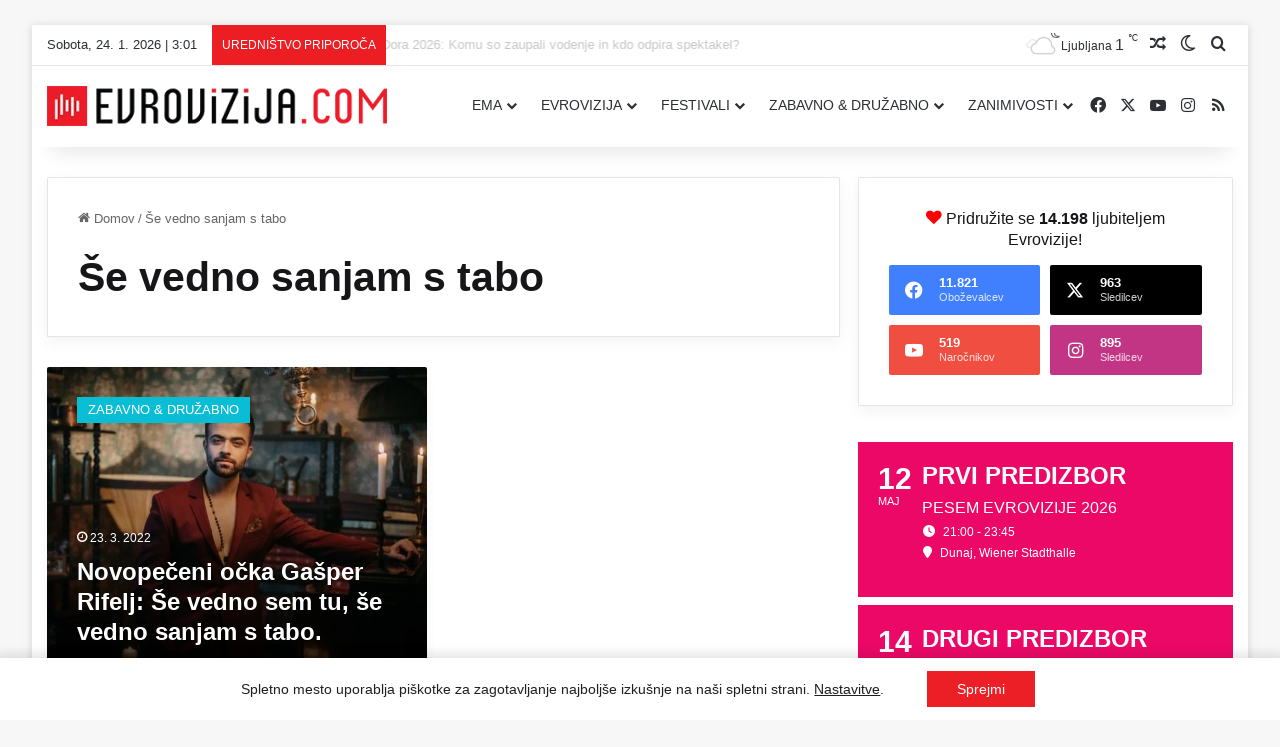

--- FILE ---
content_type: text/html; charset=UTF-8
request_url: https://evrovizija.com/oznaka/se-vedno-sanjam-s-tabo-2/
body_size: 29638
content:
<!DOCTYPE html>
<html lang="sl-SI" class="" data-skin="light">
<head><script data-no-optimize="1">var litespeed_docref=sessionStorage.getItem("litespeed_docref");litespeed_docref&&(Object.defineProperty(document,"referrer",{get:function(){return litespeed_docref}}),sessionStorage.removeItem("litespeed_docref"));</script>
	<meta charset="UTF-8" />
	<link rel="profile" href="https://gmpg.org/xfn/11" />
	
<meta http-equiv='x-dns-prefetch-control' content='on'>
<link rel='dns-prefetch' href='//cdnjs.cloudflare.com' />
<link rel='dns-prefetch' href='//ajax.googleapis.com' />
<link rel='dns-prefetch' href='//fonts.googleapis.com' />
<link rel='dns-prefetch' href='//fonts.gstatic.com' />
<link rel='dns-prefetch' href='//s.gravatar.com' />
<link rel='dns-prefetch' href='//www.google-analytics.com' />
<link rel='preload' as='image' href='https://evrovizija.com/wp-content/uploads/2021/10/LOGO-BIG-WEB-400px-RED-evrovizija.png'>
<meta name='robots' content='index, follow, max-image-preview:large, max-snippet:-1, max-video-preview:-1' />

	<!-- This site is optimized with the Yoast SEO plugin v26.8 - https://yoast.com/product/yoast-seo-wordpress/ -->
	<title>Še vedno sanjam s tabo &#8211; Evrovizija.com</title>
	<link rel="canonical" href="https://evrovizija.com/oznaka/se-vedno-sanjam-s-tabo-2/" />
	<meta property="og:locale" content="sl_SI" />
	<meta property="og:type" content="article" />
	<meta property="og:title" content="Še vedno sanjam s tabo &#8211; Evrovizija.com" />
	<meta property="og:url" content="https://evrovizija.com/oznaka/se-vedno-sanjam-s-tabo-2/" />
	<meta property="og:site_name" content="Evrovizija.com" />
	<meta property="og:image" content="https://evrovizija.com/wp-content/uploads/2021/10/BLANK-1600x900px-evrovizija.jpg" />
	<meta property="og:image:width" content="1600" />
	<meta property="og:image:height" content="900" />
	<meta property="og:image:type" content="image/jpeg" />
	<meta name="twitter:card" content="summary_large_image" />
	<meta name="twitter:site" content="@EvrovizijaCom" />
	<script type="application/ld+json" class="yoast-schema-graph">{"@context":"https://schema.org","@graph":[{"@type":"CollectionPage","@id":"https://evrovizija.com/oznaka/se-vedno-sanjam-s-tabo-2/","url":"https://evrovizija.com/oznaka/se-vedno-sanjam-s-tabo-2/","name":"Še vedno sanjam s tabo &#8211; Evrovizija.com","isPartOf":{"@id":"https://evrovizija.com/#website"},"primaryImageOfPage":{"@id":"https://evrovizija.com/oznaka/se-vedno-sanjam-s-tabo-2/#primaryimage"},"image":{"@id":"https://evrovizija.com/oznaka/se-vedno-sanjam-s-tabo-2/#primaryimage"},"thumbnailUrl":"https://evrovizija.com/wp-content/uploads/2022/03/GR-Foto-Rok-Maver-1A.jpg","breadcrumb":{"@id":"https://evrovizija.com/oznaka/se-vedno-sanjam-s-tabo-2/#breadcrumb"},"inLanguage":"sl-SI"},{"@type":"ImageObject","inLanguage":"sl-SI","@id":"https://evrovizija.com/oznaka/se-vedno-sanjam-s-tabo-2/#primaryimage","url":"https://evrovizija.com/wp-content/uploads/2022/03/GR-Foto-Rok-Maver-1A.jpg","contentUrl":"https://evrovizija.com/wp-content/uploads/2022/03/GR-Foto-Rok-Maver-1A.jpg","width":1000,"height":667,"caption":"Gašper Rifelj je za novo skladbo prispeval glasbo in besedilo."},{"@type":"BreadcrumbList","@id":"https://evrovizija.com/oznaka/se-vedno-sanjam-s-tabo-2/#breadcrumb","itemListElement":[{"@type":"ListItem","position":1,"name":"Domov","item":"https://evrovizija.com/"},{"@type":"ListItem","position":2,"name":"Še vedno sanjam s tabo"}]},{"@type":"WebSite","@id":"https://evrovizija.com/#website","url":"https://evrovizija.com/","name":"Evrovizija.com","description":"Pesem Evrovizije, Eurovision, Dunaj 2026","publisher":{"@id":"https://evrovizija.com/#organization"},"alternateName":"Evrovizija I Eurovision Song Contest","potentialAction":[{"@type":"SearchAction","target":{"@type":"EntryPoint","urlTemplate":"https://evrovizija.com/?s={search_term_string}"},"query-input":{"@type":"PropertyValueSpecification","valueRequired":true,"valueName":"search_term_string"}}],"inLanguage":"sl-SI"},{"@type":"Organization","@id":"https://evrovizija.com/#organization","name":"Evrovizija.com","url":"https://evrovizija.com/","logo":{"@type":"ImageObject","inLanguage":"sl-SI","@id":"https://evrovizija.com/#/schema/logo/image/","url":"https://evrovizija.com/wp-content/uploads/2021/10/LOGO-BIG-WEB-400px-RED-evrovizija.png","contentUrl":"https://evrovizija.com/wp-content/uploads/2021/10/LOGO-BIG-WEB-400px-RED-evrovizija.png","width":400,"height":47,"caption":"Evrovizija.com"},"image":{"@id":"https://evrovizija.com/#/schema/logo/image/"},"sameAs":["https://www.facebook.com/EvrovizijaCom","https://x.com/EvrovizijaCom","https://www.instagram.com/evrovizijacom/","https://www.youtube.com/evrovizijacom"]}]}</script>
	<!-- / Yoast SEO plugin. -->


<link rel='dns-prefetch' href='//fonts.googleapis.com' />
<link rel='dns-prefetch' href='//facebook.com' />
<link rel='dns-prefetch' href='//www.facebook.com' />
<link rel='dns-prefetch' href='//youtube.com' />
<link rel='dns-prefetch' href='//www.youtube.com' />
<link rel='dns-prefetch' href='//analytics.google.com' />
<link rel="alternate" type="application/rss+xml" title="Evrovizija.com &raquo; Vir" href="https://evrovizija.com/feed/" />
<link rel="alternate" type="application/rss+xml" title="Evrovizija.com &raquo; Vir komentarjev" href="https://evrovizija.com/comments/feed/" />
		<script type="text/javascript">
			try {
				if( 'undefined' != typeof localStorage ){
					var tieSkin = localStorage.getItem('tie-skin');
				}

									if ( tieSkin == null && window.matchMedia ){
						var tieSkin = 'light';

						if( window.matchMedia('(prefers-color-scheme: dark)').matches ) {
							var tieSkin = 'dark';
						}
					}
				
				var html = document.getElementsByTagName('html')[0].classList,
						htmlSkin = 'light';

				if( html.contains('dark-skin') ){
					htmlSkin = 'dark';
				}

				if( tieSkin != null && tieSkin != htmlSkin ){
					html.add('tie-skin-inverted');
					var tieSkinInverted = true;
				}

				if( tieSkin == 'dark' ){
					html.add('dark-skin');
				}
				else if( tieSkin == 'light' ){
					html.remove( 'dark-skin' );
				}
				
			} catch(e) { console.log( e ) }

		</script>
		<link rel="alternate" type="application/rss+xml" title="Evrovizija.com &raquo; Še vedno sanjam s tabo Vir oznake" href="https://evrovizija.com/oznaka/se-vedno-sanjam-s-tabo-2/feed/" />

		<style type="text/css">
			:root{				
			--tie-preset-gradient-1: linear-gradient(135deg, rgba(6, 147, 227, 1) 0%, rgb(155, 81, 224) 100%);
			--tie-preset-gradient-2: linear-gradient(135deg, rgb(122, 220, 180) 0%, rgb(0, 208, 130) 100%);
			--tie-preset-gradient-3: linear-gradient(135deg, rgba(252, 185, 0, 1) 0%, rgba(255, 105, 0, 1) 100%);
			--tie-preset-gradient-4: linear-gradient(135deg, rgba(255, 105, 0, 1) 0%, rgb(207, 46, 46) 100%);
			--tie-preset-gradient-5: linear-gradient(135deg, rgb(238, 238, 238) 0%, rgb(169, 184, 195) 100%);
			--tie-preset-gradient-6: linear-gradient(135deg, rgb(74, 234, 220) 0%, rgb(151, 120, 209) 20%, rgb(207, 42, 186) 40%, rgb(238, 44, 130) 60%, rgb(251, 105, 98) 80%, rgb(254, 248, 76) 100%);
			--tie-preset-gradient-7: linear-gradient(135deg, rgb(255, 206, 236) 0%, rgb(152, 150, 240) 100%);
			--tie-preset-gradient-8: linear-gradient(135deg, rgb(254, 205, 165) 0%, rgb(254, 45, 45) 50%, rgb(107, 0, 62) 100%);
			--tie-preset-gradient-9: linear-gradient(135deg, rgb(255, 203, 112) 0%, rgb(199, 81, 192) 50%, rgb(65, 88, 208) 100%);
			--tie-preset-gradient-10: linear-gradient(135deg, rgb(255, 245, 203) 0%, rgb(182, 227, 212) 50%, rgb(51, 167, 181) 100%);
			--tie-preset-gradient-11: linear-gradient(135deg, rgb(202, 248, 128) 0%, rgb(113, 206, 126) 100%);
			--tie-preset-gradient-12: linear-gradient(135deg, rgb(2, 3, 129) 0%, rgb(40, 116, 252) 100%);
			--tie-preset-gradient-13: linear-gradient(135deg, #4D34FA, #ad34fa);
			--tie-preset-gradient-14: linear-gradient(135deg, #0057FF, #31B5FF);
			--tie-preset-gradient-15: linear-gradient(135deg, #FF007A, #FF81BD);
			--tie-preset-gradient-16: linear-gradient(135deg, #14111E, #4B4462);
			--tie-preset-gradient-17: linear-gradient(135deg, #F32758, #FFC581);

			
					--main-nav-background: #FFFFFF;
					--main-nav-secondry-background: rgba(0,0,0,0.03);
					--main-nav-primary-color: #0088ff;
					--main-nav-contrast-primary-color: #FFFFFF;
					--main-nav-text-color: #2c2f34;
					--main-nav-secondry-text-color: rgba(0,0,0,0.5);
					--main-nav-main-border-color: rgba(0,0,0,0.1);
					--main-nav-secondry-border-color: rgba(0,0,0,0.08);
				
			}
		</style>
	<meta name="viewport" content="width=device-width, initial-scale=1.0" /><style id='wp-img-auto-sizes-contain-inline-css' type='text/css'>
img:is([sizes=auto i],[sizes^="auto," i]){contain-intrinsic-size:3000px 1500px}
/*# sourceURL=wp-img-auto-sizes-contain-inline-css */
</style>

<link rel='stylesheet' id='elb-theme-light-css' href='https://evrovizija.com/wp-content/plugins/easy-liveblogs/assets/css/themes/light.css?ver=2.3.7' type='text/css' media='all' />
<link rel='stylesheet' id='media-credit-css' href='https://evrovizija.com/wp-content/plugins/media-credit/public/css/media-credit.min.css?ver=4.3.0' type='text/css' media='all' />
<link rel='stylesheet' id='wp-polls-css' href='https://evrovizija.com/wp-content/plugins/wp-polls/polls-css.css?ver=2.77.3' type='text/css' media='all' />
<style id='wp-polls-inline-css' type='text/css'>
.wp-polls .pollbar {
	margin: 1px;
	font-size: 8px;
	line-height: 10px;
	height: 10px;
	background: #ed1d24;
	border: 1px solid #c8c8c8;
}

/*# sourceURL=wp-polls-inline-css */
</style>
<link rel='stylesheet' id='evcal_google_fonts-css' href='https://fonts.googleapis.com/css?family=Noto+Sans%3A400%2C400italic%2C700%7CPoppins%3A700%2C800%2C900&#038;subset=latin%2Clatin-ext&#038;ver=5.0.6' type='text/css' media='all' />
<link rel='stylesheet' id='evcal_cal_default-css' href='//evrovizija.com/wp-content/plugins/eventON/assets/css/eventon_styles.css?ver=5.0.6' type='text/css' media='all' />
<link rel='stylesheet' id='evo_font_icons-css' href='//evrovizija.com/wp-content/plugins/eventON/assets/fonts/all.css?ver=5.0.6' type='text/css' media='all' />
<link rel='stylesheet' id='eventon_dynamic_styles-css' href='//evrovizija.com/wp-content/plugins/eventON/assets/css/eventon_dynamic_styles.css?ver=5.0.6' type='text/css' media='all' />
<link rel='stylesheet' id='wpra_front_css-css' href='https://evrovizija.com/wp-content/plugins/wp-reactions-lite/assets/css/front.css?v=1.3.10&#038;ver=6.9' type='text/css' media='all' />
<link rel='stylesheet' id='wpra_common_css-css' href='https://evrovizija.com/wp-content/plugins/wp-reactions-lite/assets/css/common.css?v=1.3.10&#038;ver=6.9' type='text/css' media='all' />
<link rel='stylesheet' id='tie-css-base-css' href='https://evrovizija.com/wp-content/themes/jannah/assets/css/base.min.css?ver=7.6.4' type='text/css' media='all' />
<link rel='stylesheet' id='tie-css-styles-css' href='https://evrovizija.com/wp-content/themes/jannah/assets/css/style.min.css?ver=7.6.4' type='text/css' media='all' />
<link rel='stylesheet' id='tie-css-widgets-css' href='https://evrovizija.com/wp-content/themes/jannah/assets/css/widgets.min.css?ver=7.6.4' type='text/css' media='all' />
<link rel='stylesheet' id='tie-css-helpers-css' href='https://evrovizija.com/wp-content/themes/jannah/assets/css/helpers.min.css?ver=7.6.4' type='text/css' media='all' />
<link rel='stylesheet' id='tie-fontawesome5-css' href='https://evrovizija.com/wp-content/themes/jannah/assets/css/fontawesome.css?ver=7.6.4' type='text/css' media='all' />
<link rel='stylesheet' id='tie-css-ilightbox-css' href='https://evrovizija.com/wp-content/themes/jannah/assets/ilightbox/dark-skin/skin.css?ver=7.6.4' type='text/css' media='all' />
<link rel='stylesheet' id='tie-css-shortcodes-css' href='https://evrovizija.com/wp-content/themes/jannah/assets/css/plugins/shortcodes.min.css?ver=7.6.4' type='text/css' media='all' />
<link rel='stylesheet' id='tie-theme-child-css-css' href='https://evrovizija.com/wp-content/themes/jannah-child/style.css?ver=6.9' type='text/css' media='all' />
<link rel='stylesheet' id='moove_gdpr_frontend-css' href='https://evrovizija.com/wp-content/plugins/gdpr-cookie-compliance/dist/styles/gdpr-main-nf.css?ver=5.0.9' type='text/css' media='all' />
<style id='moove_gdpr_frontend-inline-css' type='text/css'>
				#moove_gdpr_cookie_modal .moove-gdpr-modal-content .moove-gdpr-tab-main h3.tab-title, 
				#moove_gdpr_cookie_modal .moove-gdpr-modal-content .moove-gdpr-tab-main span.tab-title,
				#moove_gdpr_cookie_modal .moove-gdpr-modal-content .moove-gdpr-modal-left-content #moove-gdpr-menu li a, 
				#moove_gdpr_cookie_modal .moove-gdpr-modal-content .moove-gdpr-modal-left-content #moove-gdpr-menu li button,
				#moove_gdpr_cookie_modal .moove-gdpr-modal-content .moove-gdpr-modal-left-content .moove-gdpr-branding-cnt a,
				#moove_gdpr_cookie_modal .moove-gdpr-modal-content .moove-gdpr-modal-footer-content .moove-gdpr-button-holder a.mgbutton, 
				#moove_gdpr_cookie_modal .moove-gdpr-modal-content .moove-gdpr-modal-footer-content .moove-gdpr-button-holder button.mgbutton,
				#moove_gdpr_cookie_modal .cookie-switch .cookie-slider:after, 
				#moove_gdpr_cookie_modal .cookie-switch .slider:after, 
				#moove_gdpr_cookie_modal .switch .cookie-slider:after, 
				#moove_gdpr_cookie_modal .switch .slider:after,
				#moove_gdpr_cookie_info_bar .moove-gdpr-info-bar-container .moove-gdpr-info-bar-content p, 
				#moove_gdpr_cookie_info_bar .moove-gdpr-info-bar-container .moove-gdpr-info-bar-content p a,
				#moove_gdpr_cookie_info_bar .moove-gdpr-info-bar-container .moove-gdpr-info-bar-content a.mgbutton, 
				#moove_gdpr_cookie_info_bar .moove-gdpr-info-bar-container .moove-gdpr-info-bar-content button.mgbutton,
				#moove_gdpr_cookie_modal .moove-gdpr-modal-content .moove-gdpr-tab-main .moove-gdpr-tab-main-content h1, 
				#moove_gdpr_cookie_modal .moove-gdpr-modal-content .moove-gdpr-tab-main .moove-gdpr-tab-main-content h2, 
				#moove_gdpr_cookie_modal .moove-gdpr-modal-content .moove-gdpr-tab-main .moove-gdpr-tab-main-content h3, 
				#moove_gdpr_cookie_modal .moove-gdpr-modal-content .moove-gdpr-tab-main .moove-gdpr-tab-main-content h4, 
				#moove_gdpr_cookie_modal .moove-gdpr-modal-content .moove-gdpr-tab-main .moove-gdpr-tab-main-content h5, 
				#moove_gdpr_cookie_modal .moove-gdpr-modal-content .moove-gdpr-tab-main .moove-gdpr-tab-main-content h6,
				#moove_gdpr_cookie_modal .moove-gdpr-modal-content.moove_gdpr_modal_theme_v2 .moove-gdpr-modal-title .tab-title,
				#moove_gdpr_cookie_modal .moove-gdpr-modal-content.moove_gdpr_modal_theme_v2 .moove-gdpr-tab-main h3.tab-title, 
				#moove_gdpr_cookie_modal .moove-gdpr-modal-content.moove_gdpr_modal_theme_v2 .moove-gdpr-tab-main span.tab-title,
				#moove_gdpr_cookie_modal .moove-gdpr-modal-content.moove_gdpr_modal_theme_v2 .moove-gdpr-branding-cnt a {
					font-weight: inherit				}
			#moove_gdpr_cookie_modal,#moove_gdpr_cookie_info_bar,.gdpr_cookie_settings_shortcode_content{font-family:inherit}#moove_gdpr_save_popup_settings_button{background-color:#373737;color:#fff}#moove_gdpr_save_popup_settings_button:hover{background-color:#000}#moove_gdpr_cookie_info_bar .moove-gdpr-info-bar-container .moove-gdpr-info-bar-content a.mgbutton,#moove_gdpr_cookie_info_bar .moove-gdpr-info-bar-container .moove-gdpr-info-bar-content button.mgbutton{background-color:#ed1f26}#moove_gdpr_cookie_modal .moove-gdpr-modal-content .moove-gdpr-modal-footer-content .moove-gdpr-button-holder a.mgbutton,#moove_gdpr_cookie_modal .moove-gdpr-modal-content .moove-gdpr-modal-footer-content .moove-gdpr-button-holder button.mgbutton,.gdpr_cookie_settings_shortcode_content .gdpr-shr-button.button-green{background-color:#ed1f26;border-color:#ed1f26}#moove_gdpr_cookie_modal .moove-gdpr-modal-content .moove-gdpr-modal-footer-content .moove-gdpr-button-holder a.mgbutton:hover,#moove_gdpr_cookie_modal .moove-gdpr-modal-content .moove-gdpr-modal-footer-content .moove-gdpr-button-holder button.mgbutton:hover,.gdpr_cookie_settings_shortcode_content .gdpr-shr-button.button-green:hover{background-color:#fff;color:#ed1f26}#moove_gdpr_cookie_modal .moove-gdpr-modal-content .moove-gdpr-modal-close i,#moove_gdpr_cookie_modal .moove-gdpr-modal-content .moove-gdpr-modal-close span.gdpr-icon{background-color:#ed1f26;border:1px solid #ed1f26}#moove_gdpr_cookie_info_bar span.moove-gdpr-infobar-allow-all.focus-g,#moove_gdpr_cookie_info_bar span.moove-gdpr-infobar-allow-all:focus,#moove_gdpr_cookie_info_bar button.moove-gdpr-infobar-allow-all.focus-g,#moove_gdpr_cookie_info_bar button.moove-gdpr-infobar-allow-all:focus,#moove_gdpr_cookie_info_bar span.moove-gdpr-infobar-reject-btn.focus-g,#moove_gdpr_cookie_info_bar span.moove-gdpr-infobar-reject-btn:focus,#moove_gdpr_cookie_info_bar button.moove-gdpr-infobar-reject-btn.focus-g,#moove_gdpr_cookie_info_bar button.moove-gdpr-infobar-reject-btn:focus,#moove_gdpr_cookie_info_bar span.change-settings-button.focus-g,#moove_gdpr_cookie_info_bar span.change-settings-button:focus,#moove_gdpr_cookie_info_bar button.change-settings-button.focus-g,#moove_gdpr_cookie_info_bar button.change-settings-button:focus{-webkit-box-shadow:0 0 1px 3px #ed1f26;-moz-box-shadow:0 0 1px 3px #ed1f26;box-shadow:0 0 1px 3px #ed1f26}#moove_gdpr_cookie_modal .moove-gdpr-modal-content .moove-gdpr-modal-close i:hover,#moove_gdpr_cookie_modal .moove-gdpr-modal-content .moove-gdpr-modal-close span.gdpr-icon:hover,#moove_gdpr_cookie_info_bar span[data-href]>u.change-settings-button{color:#ed1f26}#moove_gdpr_cookie_modal .moove-gdpr-modal-content .moove-gdpr-modal-left-content #moove-gdpr-menu li.menu-item-selected a span.gdpr-icon,#moove_gdpr_cookie_modal .moove-gdpr-modal-content .moove-gdpr-modal-left-content #moove-gdpr-menu li.menu-item-selected button span.gdpr-icon{color:inherit}#moove_gdpr_cookie_modal .moove-gdpr-modal-content .moove-gdpr-modal-left-content #moove-gdpr-menu li a span.gdpr-icon,#moove_gdpr_cookie_modal .moove-gdpr-modal-content .moove-gdpr-modal-left-content #moove-gdpr-menu li button span.gdpr-icon{color:inherit}#moove_gdpr_cookie_modal .gdpr-acc-link{line-height:0;font-size:0;color:transparent;position:absolute}#moove_gdpr_cookie_modal .moove-gdpr-modal-content .moove-gdpr-modal-close:hover i,#moove_gdpr_cookie_modal .moove-gdpr-modal-content .moove-gdpr-modal-left-content #moove-gdpr-menu li a,#moove_gdpr_cookie_modal .moove-gdpr-modal-content .moove-gdpr-modal-left-content #moove-gdpr-menu li button,#moove_gdpr_cookie_modal .moove-gdpr-modal-content .moove-gdpr-modal-left-content #moove-gdpr-menu li button i,#moove_gdpr_cookie_modal .moove-gdpr-modal-content .moove-gdpr-modal-left-content #moove-gdpr-menu li a i,#moove_gdpr_cookie_modal .moove-gdpr-modal-content .moove-gdpr-tab-main .moove-gdpr-tab-main-content a:hover,#moove_gdpr_cookie_info_bar.moove-gdpr-dark-scheme .moove-gdpr-info-bar-container .moove-gdpr-info-bar-content a.mgbutton:hover,#moove_gdpr_cookie_info_bar.moove-gdpr-dark-scheme .moove-gdpr-info-bar-container .moove-gdpr-info-bar-content button.mgbutton:hover,#moove_gdpr_cookie_info_bar.moove-gdpr-dark-scheme .moove-gdpr-info-bar-container .moove-gdpr-info-bar-content a:hover,#moove_gdpr_cookie_info_bar.moove-gdpr-dark-scheme .moove-gdpr-info-bar-container .moove-gdpr-info-bar-content button:hover,#moove_gdpr_cookie_info_bar.moove-gdpr-dark-scheme .moove-gdpr-info-bar-container .moove-gdpr-info-bar-content span.change-settings-button:hover,#moove_gdpr_cookie_info_bar.moove-gdpr-dark-scheme .moove-gdpr-info-bar-container .moove-gdpr-info-bar-content button.change-settings-button:hover,#moove_gdpr_cookie_info_bar.moove-gdpr-dark-scheme .moove-gdpr-info-bar-container .moove-gdpr-info-bar-content u.change-settings-button:hover,#moove_gdpr_cookie_info_bar span[data-href]>u.change-settings-button,#moove_gdpr_cookie_info_bar.moove-gdpr-dark-scheme .moove-gdpr-info-bar-container .moove-gdpr-info-bar-content a.mgbutton.focus-g,#moove_gdpr_cookie_info_bar.moove-gdpr-dark-scheme .moove-gdpr-info-bar-container .moove-gdpr-info-bar-content button.mgbutton.focus-g,#moove_gdpr_cookie_info_bar.moove-gdpr-dark-scheme .moove-gdpr-info-bar-container .moove-gdpr-info-bar-content a.focus-g,#moove_gdpr_cookie_info_bar.moove-gdpr-dark-scheme .moove-gdpr-info-bar-container .moove-gdpr-info-bar-content button.focus-g,#moove_gdpr_cookie_info_bar.moove-gdpr-dark-scheme .moove-gdpr-info-bar-container .moove-gdpr-info-bar-content a.mgbutton:focus,#moove_gdpr_cookie_info_bar.moove-gdpr-dark-scheme .moove-gdpr-info-bar-container .moove-gdpr-info-bar-content button.mgbutton:focus,#moove_gdpr_cookie_info_bar.moove-gdpr-dark-scheme .moove-gdpr-info-bar-container .moove-gdpr-info-bar-content a:focus,#moove_gdpr_cookie_info_bar.moove-gdpr-dark-scheme .moove-gdpr-info-bar-container .moove-gdpr-info-bar-content button:focus,#moove_gdpr_cookie_info_bar.moove-gdpr-dark-scheme .moove-gdpr-info-bar-container .moove-gdpr-info-bar-content span.change-settings-button.focus-g,span.change-settings-button:focus,button.change-settings-button.focus-g,button.change-settings-button:focus,#moove_gdpr_cookie_info_bar.moove-gdpr-dark-scheme .moove-gdpr-info-bar-container .moove-gdpr-info-bar-content u.change-settings-button.focus-g,#moove_gdpr_cookie_info_bar.moove-gdpr-dark-scheme .moove-gdpr-info-bar-container .moove-gdpr-info-bar-content u.change-settings-button:focus{color:#ed1f26}#moove_gdpr_cookie_modal .moove-gdpr-branding.focus-g span,#moove_gdpr_cookie_modal .moove-gdpr-modal-content .moove-gdpr-tab-main a.focus-g,#moove_gdpr_cookie_modal .moove-gdpr-modal-content .moove-gdpr-tab-main .gdpr-cd-details-toggle.focus-g{color:#ed1f26}#moove_gdpr_cookie_modal.gdpr_lightbox-hide{display:none}#moove_gdpr_cookie_info_bar .moove-gdpr-info-bar-container .moove-gdpr-info-bar-content a.mgbutton,#moove_gdpr_cookie_info_bar .moove-gdpr-info-bar-container .moove-gdpr-info-bar-content button.mgbutton,#moove_gdpr_cookie_modal .moove-gdpr-modal-content .moove-gdpr-modal-footer-content .moove-gdpr-button-holder a.mgbutton,#moove_gdpr_cookie_modal .moove-gdpr-modal-content .moove-gdpr-modal-footer-content .moove-gdpr-button-holder button.mgbutton,.gdpr-shr-button,#moove_gdpr_cookie_info_bar .moove-gdpr-infobar-close-btn{border-radius:0}
#logo.text-logo .logo-text{font-weight: 400;}#top-nav .top-menu > ul > li > a{font-weight: 400;}#main-nav .main-menu > ul > li > a{font-weight: 400;}#main-nav .main-menu > ul ul li a{font-weight: 400;}#the-post .entry-content,#the-post .entry-content p{font-size: 16px;}#the-post .entry-content blockquote,#the-post .entry-content blockquote p{font-size: 18px;}#tie-wrapper .copyright-text{font-size: 12px;}.entry h1{font-weight: 700;}:root:root{--brand-color: #ed1f26;--dark-brand-color: #bb0000;--bright-color: #FFFFFF;--base-color: #2c2f34;}#footer-widgets-container{border-top: 8px solid #ed1f26;-webkit-box-shadow: 0 -5px 0 rgba(0,0,0,0.07); -moz-box-shadow: 0 -8px 0 rgba(0,0,0,0.07); box-shadow: 0 -8px 0 rgba(0,0,0,0.07);}#reading-position-indicator{box-shadow: 0 0 10px rgba( 237,31,38,0.7);}:root:root{--brand-color: #ed1f26;--dark-brand-color: #bb0000;--bright-color: #FFFFFF;--base-color: #2c2f34;}#footer-widgets-container{border-top: 8px solid #ed1f26;-webkit-box-shadow: 0 -5px 0 rgba(0,0,0,0.07); -moz-box-shadow: 0 -8px 0 rgba(0,0,0,0.07); box-shadow: 0 -8px 0 rgba(0,0,0,0.07);}#reading-position-indicator{box-shadow: 0 0 10px rgba( 237,31,38,0.7);}.tie-weather-widget.widget,.container-wrapper{box-shadow: 0 5px 15px 0 rgba(0,0,0,0.05);}.dark-skin .tie-weather-widget.widget,.dark-skin .container-wrapper{box-shadow: 0 5px 15px 0 rgba(0,0,0,0.2);}.main-slider .slide-bg,.main-slider .slide{background-position: center top;}#content a:hover{text-decoration: underline !important;}#tie-container a.post-title:hover,#tie-container .post-title a:hover,#tie-container .thumb-overlay .thumb-title a:hover{background-size: 100% 2px;text-decoration: none !important;}a.post-title,.post-title a{background-image: linear-gradient(to bottom,#000 0%,#000 98%);background-size: 0 1px;background-repeat: no-repeat;background-position: left 100%;color: #000;}.dark-skin a.post-title,.dark-skin .post-title a{color: #fff;background-image: linear-gradient(to bottom,#fff 0%,#fff 98%);}#header-notification-bar{background: var( --tie-preset-gradient-6 );}#header-notification-bar{--tie-buttons-color: #FFFFFF;--tie-buttons-border-color: #FFFFFF;--tie-buttons-hover-color: #e1e1e1;--tie-buttons-hover-text: #000000;}#header-notification-bar{--tie-buttons-text: #000000;}#top-nav .breaking-title{color: #FFFFFF;}#top-nav .breaking-title:before{background-color: #ed1d24;}#top-nav .breaking-news-nav li:hover{background-color: #ed1d24;border-color: #ed1d24;}.tie-cat-1,.tie-cat-item-1 > span{background-color:#ec0868 !important;color:#FFFFFF !important;}.tie-cat-1:after{border-top-color:#ec0868 !important;}.tie-cat-1:hover{background-color:#ce004a !important;}.tie-cat-1:hover:after{border-top-color:#ce004a !important;}.tie-cat-4,.tie-cat-item-4 > span{background-color:#5440d8 !important;color:#FFFFFF !important;}.tie-cat-4:after{border-top-color:#5440d8 !important;}.tie-cat-4:hover{background-color:#3622ba !important;}.tie-cat-4:hover:after{border-top-color:#3622ba !important;}.tie-cat-5,.tie-cat-item-5 > span{background-color:#19ad8e !important;color:#FFFFFF !important;}.tie-cat-5:after{border-top-color:#19ad8e !important;}.tie-cat-5:hover{background-color:#008f70 !important;}.tie-cat-5:hover:after{border-top-color:#008f70 !important;}.tie-cat-3,.tie-cat-item-3 > span{background-color:#09bdd5 !important;color:#FFFFFF !important;}.tie-cat-3:after{border-top-color:#09bdd5 !important;}.tie-cat-3:hover{background-color:#009fb7 !important;}.tie-cat-3:hover:after{border-top-color:#009fb7 !important;}.tie-cat-6098,.tie-cat-item-6098 > span{background-color:#5440d8 !important;color:#FFFFFF !important;}.tie-cat-6098:after{border-top-color:#5440d8 !important;}.tie-cat-6098:hover{background-color:#3622ba !important;}.tie-cat-6098:hover:after{border-top-color:#3622ba !important;}.tie-cat-6100,.tie-cat-item-6100 > span{background-color:#5440d8 !important;color:#FFFFFF !important;}.tie-cat-6100:after{border-top-color:#5440d8 !important;}.tie-cat-6100:hover{background-color:#3622ba !important;}.tie-cat-6100:hover:after{border-top-color:#3622ba !important;}.tie-cat-6096,.tie-cat-item-6096 > span{background-color:#5440d8 !important;color:#FFFFFF !important;}.tie-cat-6096:after{border-top-color:#5440d8 !important;}.tie-cat-6096:hover{background-color:#3622ba !important;}.tie-cat-6096:hover:after{border-top-color:#3622ba !important;}.tie-cat-6099,.tie-cat-item-6099 > span{background-color:#5440d8 !important;color:#FFFFFF !important;}.tie-cat-6099:after{border-top-color:#5440d8 !important;}.tie-cat-6099:hover{background-color:#3622ba !important;}.tie-cat-6099:hover:after{border-top-color:#3622ba !important;}.tie-cat-6083,.tie-cat-item-6083 > span{background-color:#ec0868 !important;color:#FFFFFF !important;}.tie-cat-6083:after{border-top-color:#ec0868 !important;}.tie-cat-6083:hover{background-color:#ce004a !important;}.tie-cat-6083:hover:after{border-top-color:#ce004a !important;}.tie-cat-6087,.tie-cat-item-6087 > span{background-color:#ec0868 !important;color:#FFFFFF !important;}.tie-cat-6087:after{border-top-color:#ec0868 !important;}.tie-cat-6087:hover{background-color:#ce004a !important;}.tie-cat-6087:hover:after{border-top-color:#ce004a !important;}.tie-cat-6088,.tie-cat-item-6088 > span{background-color:#ec0868 !important;color:#FFFFFF !important;}.tie-cat-6088:after{border-top-color:#ec0868 !important;}.tie-cat-6088:hover{background-color:#ce004a !important;}.tie-cat-6088:hover:after{border-top-color:#ce004a !important;}.tie-cat-6085,.tie-cat-item-6085 > span{background-color:#ec0868 !important;color:#FFFFFF !important;}.tie-cat-6085:after{border-top-color:#ec0868 !important;}.tie-cat-6085:hover{background-color:#ce004a !important;}.tie-cat-6085:hover:after{border-top-color:#ce004a !important;}.tie-cat-6084,.tie-cat-item-6084 > span{background-color:#ec0868 !important;color:#FFFFFF !important;}.tie-cat-6084:after{border-top-color:#ec0868 !important;}.tie-cat-6084:hover{background-color:#ce004a !important;}.tie-cat-6084:hover:after{border-top-color:#ce004a !important;}.tie-cat-6086,.tie-cat-item-6086 > span{background-color:#ec0868 !important;color:#FFFFFF !important;}.tie-cat-6086:after{border-top-color:#ec0868 !important;}.tie-cat-6086:hover{background-color:#ce004a !important;}.tie-cat-6086:hover:after{border-top-color:#ce004a !important;}.tie-cat-6082,.tie-cat-item-6082 > span{background-color:#b46ed2 !important;color:#FFFFFF !important;}.tie-cat-6082:after{border-top-color:#b46ed2 !important;}.tie-cat-6082:hover{background-color:#9650b4 !important;}.tie-cat-6082:hover:after{border-top-color:#9650b4 !important;}.tie-cat-6094,.tie-cat-item-6094 > span{background-color:#ed1f26 !important;color:#FFFFFF !important;}.tie-cat-6094:after{border-top-color:#ed1f26 !important;}.tie-cat-6094:hover{background-color:#cf0108 !important;}.tie-cat-6094:hover:after{border-top-color:#cf0108 !important;}.tie-cat-6093,.tie-cat-item-6093 > span{background-color:#ed1f26 !important;color:#FFFFFF !important;}.tie-cat-6093:after{border-top-color:#ed1f26 !important;}.tie-cat-6093:hover{background-color:#cf0108 !important;}.tie-cat-6093:hover:after{border-top-color:#cf0108 !important;}.tie-cat-6091,.tie-cat-item-6091 > span{background-color:#ed1f26 !important;color:#FFFFFF !important;}.tie-cat-6091:after{border-top-color:#ed1f26 !important;}.tie-cat-6091:hover{background-color:#cf0108 !important;}.tie-cat-6091:hover:after{border-top-color:#cf0108 !important;}.tie-cat-6092,.tie-cat-item-6092 > span{background-color:#ed1f26 !important;color:#FFFFFF !important;}.tie-cat-6092:after{border-top-color:#ed1f26 !important;}.tie-cat-6092:hover{background-color:#cf0108 !important;}.tie-cat-6092:hover:after{border-top-color:#cf0108 !important;}.tie-cat-6090,.tie-cat-item-6090 > span{background-color:#ed1f26 !important;color:#FFFFFF !important;}.tie-cat-6090:after{border-top-color:#ed1f26 !important;}.tie-cat-6090:hover{background-color:#cf0108 !important;}.tie-cat-6090:hover:after{border-top-color:#cf0108 !important;}.tie-cat-6101,.tie-cat-item-6101 > span{background-color:#ed1d24 !important;color:#FFFFFF !important;}.tie-cat-6101:after{border-top-color:#ed1d24 !important;}.tie-cat-6101:hover{background-color:#cf0006 !important;}.tie-cat-6101:hover:after{border-top-color:#cf0006 !important;}.tie-cat-6097,.tie-cat-item-6097 > span{background-color:#5440d8 !important;color:#FFFFFF !important;}.tie-cat-6097:after{border-top-color:#5440d8 !important;}.tie-cat-6097:hover{background-color:#3622ba !important;}.tie-cat-6097:hover:after{border-top-color:#3622ba !important;}.tie-cat-6107,.tie-cat-item-6107 > span{background-color:#09bdd5 !important;color:#FFFFFF !important;}.tie-cat-6107:after{border-top-color:#09bdd5 !important;}.tie-cat-6107:hover{background-color:#009fb7 !important;}.tie-cat-6107:hover:after{border-top-color:#009fb7 !important;}.tie-cat-6141,.tie-cat-item-6141 > span{background-color:#161619 !important;color:#FFFFFF !important;}.tie-cat-6141:after{border-top-color:#161619 !important;}.tie-cat-6141:hover{background-color:#000000 !important;}.tie-cat-6141:hover:after{border-top-color:#000000 !important;}.tie-cat-6162,.tie-cat-item-6162 > span{background-color:#09bdd5 !important;color:#FFFFFF !important;}.tie-cat-6162:after{border-top-color:#09bdd5 !important;}.tie-cat-6162:hover{background-color:#009fb7 !important;}.tie-cat-6162:hover:after{border-top-color:#009fb7 !important;}.tie-cat-6556,.tie-cat-item-6556 > span{background-color:#ec0868 !important;color:#FFFFFF !important;}.tie-cat-6556:after{border-top-color:#ec0868 !important;}.tie-cat-6556:hover{background-color:#ce004a !important;}.tie-cat-6556:hover:after{border-top-color:#ce004a !important;}.tie-cat-6913,.tie-cat-item-6913 > span{background-color:#ec0868 !important;color:#FFFFFF !important;}.tie-cat-6913:after{border-top-color:#ec0868 !important;}.tie-cat-6913:hover{background-color:#ce004a !important;}.tie-cat-6913:hover:after{border-top-color:#ce004a !important;}.tie-cat-7722,.tie-cat-item-7722 > span{background-color:#5440d8 !important;color:#FFFFFF !important;}.tie-cat-7722:after{border-top-color:#5440d8 !important;}.tie-cat-7722:hover{background-color:#3622ba !important;}.tie-cat-7722:hover:after{border-top-color:#3622ba !important;}.tie-cat-7757,.tie-cat-item-7757 > span{background-color:#ec0868 !important;color:#FFFFFF !important;}.tie-cat-7757:after{border-top-color:#ec0868 !important;}.tie-cat-7757:hover{background-color:#ce004a !important;}.tie-cat-7757:hover:after{border-top-color:#ce004a !important;}.tie-cat-8415,.tie-cat-item-8415 > span{background-color:#ec0868 !important;color:#FFFFFF !important;}.tie-cat-8415:after{border-top-color:#ec0868 !important;}.tie-cat-8415:hover{background-color:#ce004a !important;}.tie-cat-8415:hover:after{border-top-color:#ce004a !important;}.tie-cat-8945,.tie-cat-item-8945 > span{background-color:#ec0868 !important;color:#FFFFFF !important;}.tie-cat-8945:after{border-top-color:#ec0868 !important;}.tie-cat-8945:hover{background-color:#ce004a !important;}.tie-cat-8945:hover:after{border-top-color:#ce004a !important;}@media (min-width: 1200px){.container{width: auto;}}.boxed-layout #tie-wrapper,.boxed-layout .fixed-nav{max-width: 1280px;}@media (min-width: 1250px){.container,.wide-next-prev-slider-wrapper .slider-main-container{max-width: 1250px;}}@media (max-width: 991px){.side-aside #mobile-menu .menu > li{border-color: rgba(255,255,255,0.05);}}@media (max-width: 991px){.side-aside.normal-side{background-color: rgba(22,22,25,0.91);}}@media (max-width: 991px){#theme-header.has-normal-width-logo #logo img {width:230px !important;max-width:100% !important;height: auto !important;max-height: 200px !important;}}.moove-gdpr-branding-cnt,#story-highlights .widget-title,.home .wpra-plugin-container.wpra-rendered {display: none!important;}.entry p,.eventon_desc_in p { text-align: justify;}b,strong,h1,h2,h3,h4,h5,h6,.the-subtitle { font-weight: 700!important;}.main-menu .mega-menu a.mega-menu-link { font-size: 18px;font-weight: bold!important;}.magazine2 .sidebar .container-wrapper,.magazine2 .sidebar .tie-weather-widget { margin-bottom: 10px;}.magazine2 .tab-content { padding: 15px 0 0;}.topbar-today-date {text-transform: capitalize;}a,body,.entry .wp-block-quote,.entry .wp-block-pullquote,#polls-widget-2,.tribe-events-widget-events-list { color: #161619;}.wp-polls { background: #f6f7f9;padding: 15px;}.dark-skin .wp-polls { background-color: #161619;}.wp-polls-paging a,.wp-polls-paging a:link,.wp-polls-paging a:visited { color: #ed1f26; background-color: #fff0!important;}.wp-polls-paging span.pages,.wp-polls-paging a,.wp-polls-paging a:link,.wp-polls-paging a:visited { border: 0px solid #ed1f26;}.trending-post.tie-icon-bolt {background: #ED1D24!important;}.main-menu .menu>li.tie-current-menu>a:after {background: #ffffff;}.entry-header .entry-sub-title { font-weight: 400; font-style: italic;}.main-menu .mega-menu a.mega-menu-link {font-weight: 700;}.theme-header #sticky-logo img {max-height: 30px!important;}#breadcrumb { margin: 30px 0 0;}.slider-arrow-nav a { font-size: 16px; line-height: 30px; height: 31px;}.wp-polls .pollbar,.social-statistics-widget a,.post-bottom-meta-title,.post-bottom-meta a,.prev-next-post-nav .post-thumb .tie-media-icon:before,.prev-next-post-nav .post-thumb .tie-media-icon:after,#moove_gdpr_cookie_modal .moove-gdpr-modal-content .moove-gdpr-modal-close i,#moove_gdpr_cookie_modal .moove-gdpr-modal-content .moove-gdpr-modal-close span.gdpr-icon,#moove_gdpr_cookie_info_bar.moove-gdpr-light-scheme { border: 0px!important;}.slider-arrow-nav a,.wp-polls .Buttons,.post-cat,.block-head-4.magazine2 .tabs,.button,[type="submit"],.generic-button a,.generic-button button,.social-icons .social-icons-item .social-link,.social-icons-widget .social-icons-item .social-link,.breaking-news-nav li,.post-bottom-meta-title,.post-bottom-meta a,.share-links a { border-radius: 0px;}.footer-widget-area figure { margin: 0.4em 0;}#story-highlights {width: 100%!important; max-width: 100%!important;}.wp-polls .Buttons { border: 0px; background-color: #ed1f26; color: #ffffff!important; padding: 6px 15px;}.wp-polls-ul { margin: 0px 0px 10px 0px!important;padding-left: 0px!important;}.media-overlay .tie-media-icon:before {background: #161619;}#moove_gdpr_cookie_info_bar.moove-gdpr-light-scheme { box-shadow: 0 0 10px 5px rgb(0 0 0 / 10%);}.entry .wp-block-quote,q,blockquote {color: #fff; background: #2c2f34; padding: 18px 20px!important; margin: 20px 0; display: block;}q::before,blockquote::before { margin: -35px 0 5px 0!important;}blockquote.tiktok-embed { background: none!important;}blockquote.tiktok-embed:before {display: none;}.box-dark-skin:not(.tabs-box) .post-excerpt {color: #ffffff!important;}#polls-widget-2,.tribe-events-widget-events-list { background: #f6f7f9; padding: 15px!important;}.dark-skin .entry .wp-block-quote,.dark-skin.entry .wp-block-pullquote,.dark-skin #polls-widget-2,.dark-skin .tribe-events-widget-events-list,.dark-skin #tie-weather-widget-2 { background: #161619;color: #fff;}@media (max-width: 767px) {.footer-widget-area:last-child { margin-bottom: 20px;text-align: center;}}
/*# sourceURL=moove_gdpr_frontend-inline-css */
</style>
<script type="text/javascript" src="https://evrovizija.com/wp-includes/js/jquery/jquery.min.js?ver=3.7.1" id="jquery-core-js"></script>
<script type="text/javascript" src="https://evrovizija.com/wp-includes/js/jquery/jquery-migrate.min.js?ver=3.4.1" id="jquery-migrate-js"></script>
<script type="text/javascript" id="elb-js-extra">
/* <![CDATA[ */
var elb = {"datetime_format":"date","locale":"sl_SI","interval":"60","new_post_msg":"Na voljo %s posodobitev.","new_posts_msg":"Na voljo %s nov vnos.","now_more_posts":"To je vse za enkrat."};
//# sourceURL=elb-js-extra
/* ]]> */
</script>
<script type="text/javascript" src="https://evrovizija.com/wp-content/plugins/easy-liveblogs/assets/js/easy-liveblogs.js?ver=2.3.7" id="elb-js"></script>
<link rel="https://api.w.org/" href="https://evrovizija.com/wp-json/" /><link rel="alternate" title="JSON" type="application/json" href="https://evrovizija.com/wp-json/wp/v2/tags/6565" /><link rel="EditURI" type="application/rsd+xml" title="RSD" href="https://evrovizija.com/xmlrpc.php?rsd" />
<meta name="generator" content="WordPress 6.9" />

<!-- This site is using AdRotate v5.17.2 to display their advertisements - https://ajdg.solutions/ -->
<!-- AdRotate CSS -->
<style type="text/css" media="screen">
	.g { margin:0px; padding:0px; overflow:hidden; line-height:1; zoom:1; }
	.g img { height:auto; }
	.g-col { position:relative; float:left; }
	.g-col:first-child { margin-left: 0; }
	.g-col:last-child { margin-right: 0; }
	@media only screen and (max-width: 480px) {
		.g-col, .g-dyn, .g-single { width:100%; margin-left:0; margin-right:0; }
	}
</style>
<!-- /AdRotate CSS -->

<meta http-equiv="X-UA-Compatible" content="IE=edge">
<link rel="icon" href="https://evrovizija.com/wp-content/uploads/2021/10/cropped-ICON-evrovizija-red-4-stripes-512px-150x150.jpg" sizes="32x32" />
<link rel="icon" href="https://evrovizija.com/wp-content/uploads/2021/10/cropped-ICON-evrovizija-red-4-stripes-512px-300x300.jpg" sizes="192x192" />
<link rel="apple-touch-icon" href="https://evrovizija.com/wp-content/uploads/2021/10/cropped-ICON-evrovizija-red-4-stripes-512px-300x300.jpg" />
<meta name="msapplication-TileImage" content="https://evrovizija.com/wp-content/uploads/2021/10/cropped-ICON-evrovizija-red-4-stripes-512px-300x300.jpg" />
		<style type="text/css" id="wp-custom-css">
			#content a:hover {
    text-decoration: none !important;
	text-decoration-color: white !important;
}
.evo_btn_arr.evolb_trigger {
	display: none!important;
}
.ajde_evcal_calendar .calendar_header p, .eventon_events_list .eventon_list_event .evoet_cx span.evoet_dayblock span, .evo_pop_body .evoet_cx span.evoet_dayblock span, .ajde_evcal_calendar .evcal_evdata_row .evcal_evdata_cell h3.evo_h3, .evo_lightbox_content h3.evo_h3, h2.evo_h2, h3.evo_h3, h4.evo_h4, body .ajde_evcal_calendar h4.evo_h4, .evo_content_in h4.evo_h4, .evo_metarow_ICS .evcal_evdata_cell p a, .eventon_events_list .eventon_list_event .evoet_cx span.evcal_desc2, .eventon_list_event .evoet_cx span.evcal_event_title, .evoet_cx span.evcal_desc2, .evo_metarow_ICS .evcal_evdata_cell p a, .evo_metarow_learnMICS .evcal_col50 .evcal_evdata_cell p a, .eventon_list_event .evo_metarow_locImg p.evoLOCtxt .evo_loc_text_title, .evo_clik_row .evo_h3, .evotax_term_card .evotax_term_details h2, .evotax_term_card h3.evotax_term_subtitle, .ajde_evcal_calendar .evo_sort_btn, .eventon_main_section #evcal_cur, .ajde_evcal_calendar .calendar_header p.evo_month_title, .ajde_evcal_calendar .eventon_events_list .evcal_month_line p, .eventon_events_list .eventon_list_event .evcal_cblock, .ajde_evcal_calendar .evcal_month_line, .eventon_event .event_excerpt_in h3, .ajde_evcal_calendar .evo_footer_nav p.evo_month_title, .evo_eventon_live_now_section h3, .evo_tab_view .evo_tabs p.evo_tab, .evo_metarow_virtual .evo_live_now_tag, .evo_page_body .evo_sin_page .evosin_event_title, 
.ajde_evcal_calendar .eventon_events_list p, .evo_lightbox p, .eventon_events_list .eventon_list_event .evoet_cx span, .evo_pop_body .evoet_cx span, .eventon_events_list .eventon_list_event .evoet_cx span.evcal_event_subtitle, .evo_pop_body .evoet_cx span.evcal_event_subtitle, .ajde_evcal_calendar .eventon_list_event .event_description .evcal_btn, .evo_pop_body .evcal_btn, .evcal_btn, .eventon_events_list .eventon_list_event .cancel_event .evo_event_headers, .evo_pop_body .evo_event_headers.canceled, .eventon_events_list .eventon_list_event .evcal_list_a .evo_above_title span, .evo_pop_body .evcal_list_a .evo_above_title span, .evcal_evdata_row.evcal_event_details .evcal_evdata_cell p, #evcal_list .eventon_list_event .evoInput, .evo_pop_body .evoInput, .evcal_evdata_row .evcal_evdata_cell p, #evcal_list .eventon_list_event p.no_events, .ajde_evcal_calendar .eventon_events_list .eventon_desc_in ul, .evoGuideCall em, .evo_cal_above span, .ajde_evcal_calendar .calendar_header .evo_j_dates .legend, .eventon_sort_line p, .eventon_filter_line p, .evcal_evdata_row {
    font-family: -apple-system, BlinkMacSystemFont, "Segoe UI", Roboto, Oxygen, Oxygen-Sans, Ubuntu, Cantarell, "Helvetica Neue", "Open Sans", Arial, sans-serif;
}
.eventon_events_list .eventon_list_event .evoet_cx span.evcal_desc2, .eventon_list_event .evoet_cx span.evcal_event_title, .evoet_cx span.evcal_desc2 {
  font-weight: bold;
}
.eventon_list_event .event_description p, .evcal_list_a .event_description li, .evo_pop_body .evcal_evdata_row .evcal_evdata_cell p {
    font-size: 16px;
    text-align: justify;
}
#evcal_list, .ajde_evcal_calendar.cev #evcal_list, 
.ajde_evcal_calendar.sev #evcal_list .eventon_list_event, 
.borderr15, .evobr15, 
.evo_lightbox.eventcard .evo_lightbox_body, .evo_lightbox .evo_lightbox_body, .evo_lightbox .evolb_content, .evcal_evdata_row {
border-radius: 0px!important;
}
.widget .eventon_events_list .eventon_list_event .evoet_cx {
    margin-right: 10px;
}
.widget .ajde_evcal_calendar.color.esty_2 .eventon_events_list .eventon_list_event .evoet_title {
    border-bottom: 0px solid #fff;
    margin-bottom: 0px;
}
figure, .eventon_desc_in img {
	max-width: 100%!important;
}		</style>
		<style id='global-styles-inline-css' type='text/css'>
:root{--wp--preset--aspect-ratio--square: 1;--wp--preset--aspect-ratio--4-3: 4/3;--wp--preset--aspect-ratio--3-4: 3/4;--wp--preset--aspect-ratio--3-2: 3/2;--wp--preset--aspect-ratio--2-3: 2/3;--wp--preset--aspect-ratio--16-9: 16/9;--wp--preset--aspect-ratio--9-16: 9/16;--wp--preset--color--black: #000000;--wp--preset--color--cyan-bluish-gray: #abb8c3;--wp--preset--color--white: #ffffff;--wp--preset--color--pale-pink: #f78da7;--wp--preset--color--vivid-red: #cf2e2e;--wp--preset--color--luminous-vivid-orange: #ff6900;--wp--preset--color--luminous-vivid-amber: #fcb900;--wp--preset--color--light-green-cyan: #7bdcb5;--wp--preset--color--vivid-green-cyan: #00d084;--wp--preset--color--pale-cyan-blue: #8ed1fc;--wp--preset--color--vivid-cyan-blue: #0693e3;--wp--preset--color--vivid-purple: #9b51e0;--wp--preset--color--global-color: #ed1f26;--wp--preset--gradient--vivid-cyan-blue-to-vivid-purple: linear-gradient(135deg,rgb(6,147,227) 0%,rgb(155,81,224) 100%);--wp--preset--gradient--light-green-cyan-to-vivid-green-cyan: linear-gradient(135deg,rgb(122,220,180) 0%,rgb(0,208,130) 100%);--wp--preset--gradient--luminous-vivid-amber-to-luminous-vivid-orange: linear-gradient(135deg,rgb(252,185,0) 0%,rgb(255,105,0) 100%);--wp--preset--gradient--luminous-vivid-orange-to-vivid-red: linear-gradient(135deg,rgb(255,105,0) 0%,rgb(207,46,46) 100%);--wp--preset--gradient--very-light-gray-to-cyan-bluish-gray: linear-gradient(135deg,rgb(238,238,238) 0%,rgb(169,184,195) 100%);--wp--preset--gradient--cool-to-warm-spectrum: linear-gradient(135deg,rgb(74,234,220) 0%,rgb(151,120,209) 20%,rgb(207,42,186) 40%,rgb(238,44,130) 60%,rgb(251,105,98) 80%,rgb(254,248,76) 100%);--wp--preset--gradient--blush-light-purple: linear-gradient(135deg,rgb(255,206,236) 0%,rgb(152,150,240) 100%);--wp--preset--gradient--blush-bordeaux: linear-gradient(135deg,rgb(254,205,165) 0%,rgb(254,45,45) 50%,rgb(107,0,62) 100%);--wp--preset--gradient--luminous-dusk: linear-gradient(135deg,rgb(255,203,112) 0%,rgb(199,81,192) 50%,rgb(65,88,208) 100%);--wp--preset--gradient--pale-ocean: linear-gradient(135deg,rgb(255,245,203) 0%,rgb(182,227,212) 50%,rgb(51,167,181) 100%);--wp--preset--gradient--electric-grass: linear-gradient(135deg,rgb(202,248,128) 0%,rgb(113,206,126) 100%);--wp--preset--gradient--midnight: linear-gradient(135deg,rgb(2,3,129) 0%,rgb(40,116,252) 100%);--wp--preset--font-size--small: 13px;--wp--preset--font-size--medium: 20px;--wp--preset--font-size--large: 36px;--wp--preset--font-size--x-large: 42px;--wp--preset--spacing--20: 0.44rem;--wp--preset--spacing--30: 0.67rem;--wp--preset--spacing--40: 1rem;--wp--preset--spacing--50: 1.5rem;--wp--preset--spacing--60: 2.25rem;--wp--preset--spacing--70: 3.38rem;--wp--preset--spacing--80: 5.06rem;--wp--preset--shadow--natural: 6px 6px 9px rgba(0, 0, 0, 0.2);--wp--preset--shadow--deep: 12px 12px 50px rgba(0, 0, 0, 0.4);--wp--preset--shadow--sharp: 6px 6px 0px rgba(0, 0, 0, 0.2);--wp--preset--shadow--outlined: 6px 6px 0px -3px rgb(255, 255, 255), 6px 6px rgb(0, 0, 0);--wp--preset--shadow--crisp: 6px 6px 0px rgb(0, 0, 0);}:where(.is-layout-flex){gap: 0.5em;}:where(.is-layout-grid){gap: 0.5em;}body .is-layout-flex{display: flex;}.is-layout-flex{flex-wrap: wrap;align-items: center;}.is-layout-flex > :is(*, div){margin: 0;}body .is-layout-grid{display: grid;}.is-layout-grid > :is(*, div){margin: 0;}:where(.wp-block-columns.is-layout-flex){gap: 2em;}:where(.wp-block-columns.is-layout-grid){gap: 2em;}:where(.wp-block-post-template.is-layout-flex){gap: 1.25em;}:where(.wp-block-post-template.is-layout-grid){gap: 1.25em;}.has-black-color{color: var(--wp--preset--color--black) !important;}.has-cyan-bluish-gray-color{color: var(--wp--preset--color--cyan-bluish-gray) !important;}.has-white-color{color: var(--wp--preset--color--white) !important;}.has-pale-pink-color{color: var(--wp--preset--color--pale-pink) !important;}.has-vivid-red-color{color: var(--wp--preset--color--vivid-red) !important;}.has-luminous-vivid-orange-color{color: var(--wp--preset--color--luminous-vivid-orange) !important;}.has-luminous-vivid-amber-color{color: var(--wp--preset--color--luminous-vivid-amber) !important;}.has-light-green-cyan-color{color: var(--wp--preset--color--light-green-cyan) !important;}.has-vivid-green-cyan-color{color: var(--wp--preset--color--vivid-green-cyan) !important;}.has-pale-cyan-blue-color{color: var(--wp--preset--color--pale-cyan-blue) !important;}.has-vivid-cyan-blue-color{color: var(--wp--preset--color--vivid-cyan-blue) !important;}.has-vivid-purple-color{color: var(--wp--preset--color--vivid-purple) !important;}.has-black-background-color{background-color: var(--wp--preset--color--black) !important;}.has-cyan-bluish-gray-background-color{background-color: var(--wp--preset--color--cyan-bluish-gray) !important;}.has-white-background-color{background-color: var(--wp--preset--color--white) !important;}.has-pale-pink-background-color{background-color: var(--wp--preset--color--pale-pink) !important;}.has-vivid-red-background-color{background-color: var(--wp--preset--color--vivid-red) !important;}.has-luminous-vivid-orange-background-color{background-color: var(--wp--preset--color--luminous-vivid-orange) !important;}.has-luminous-vivid-amber-background-color{background-color: var(--wp--preset--color--luminous-vivid-amber) !important;}.has-light-green-cyan-background-color{background-color: var(--wp--preset--color--light-green-cyan) !important;}.has-vivid-green-cyan-background-color{background-color: var(--wp--preset--color--vivid-green-cyan) !important;}.has-pale-cyan-blue-background-color{background-color: var(--wp--preset--color--pale-cyan-blue) !important;}.has-vivid-cyan-blue-background-color{background-color: var(--wp--preset--color--vivid-cyan-blue) !important;}.has-vivid-purple-background-color{background-color: var(--wp--preset--color--vivid-purple) !important;}.has-black-border-color{border-color: var(--wp--preset--color--black) !important;}.has-cyan-bluish-gray-border-color{border-color: var(--wp--preset--color--cyan-bluish-gray) !important;}.has-white-border-color{border-color: var(--wp--preset--color--white) !important;}.has-pale-pink-border-color{border-color: var(--wp--preset--color--pale-pink) !important;}.has-vivid-red-border-color{border-color: var(--wp--preset--color--vivid-red) !important;}.has-luminous-vivid-orange-border-color{border-color: var(--wp--preset--color--luminous-vivid-orange) !important;}.has-luminous-vivid-amber-border-color{border-color: var(--wp--preset--color--luminous-vivid-amber) !important;}.has-light-green-cyan-border-color{border-color: var(--wp--preset--color--light-green-cyan) !important;}.has-vivid-green-cyan-border-color{border-color: var(--wp--preset--color--vivid-green-cyan) !important;}.has-pale-cyan-blue-border-color{border-color: var(--wp--preset--color--pale-cyan-blue) !important;}.has-vivid-cyan-blue-border-color{border-color: var(--wp--preset--color--vivid-cyan-blue) !important;}.has-vivid-purple-border-color{border-color: var(--wp--preset--color--vivid-purple) !important;}.has-vivid-cyan-blue-to-vivid-purple-gradient-background{background: var(--wp--preset--gradient--vivid-cyan-blue-to-vivid-purple) !important;}.has-light-green-cyan-to-vivid-green-cyan-gradient-background{background: var(--wp--preset--gradient--light-green-cyan-to-vivid-green-cyan) !important;}.has-luminous-vivid-amber-to-luminous-vivid-orange-gradient-background{background: var(--wp--preset--gradient--luminous-vivid-amber-to-luminous-vivid-orange) !important;}.has-luminous-vivid-orange-to-vivid-red-gradient-background{background: var(--wp--preset--gradient--luminous-vivid-orange-to-vivid-red) !important;}.has-very-light-gray-to-cyan-bluish-gray-gradient-background{background: var(--wp--preset--gradient--very-light-gray-to-cyan-bluish-gray) !important;}.has-cool-to-warm-spectrum-gradient-background{background: var(--wp--preset--gradient--cool-to-warm-spectrum) !important;}.has-blush-light-purple-gradient-background{background: var(--wp--preset--gradient--blush-light-purple) !important;}.has-blush-bordeaux-gradient-background{background: var(--wp--preset--gradient--blush-bordeaux) !important;}.has-luminous-dusk-gradient-background{background: var(--wp--preset--gradient--luminous-dusk) !important;}.has-pale-ocean-gradient-background{background: var(--wp--preset--gradient--pale-ocean) !important;}.has-electric-grass-gradient-background{background: var(--wp--preset--gradient--electric-grass) !important;}.has-midnight-gradient-background{background: var(--wp--preset--gradient--midnight) !important;}.has-small-font-size{font-size: var(--wp--preset--font-size--small) !important;}.has-medium-font-size{font-size: var(--wp--preset--font-size--medium) !important;}.has-large-font-size{font-size: var(--wp--preset--font-size--large) !important;}.has-x-large-font-size{font-size: var(--wp--preset--font-size--x-large) !important;}
/*# sourceURL=global-styles-inline-css */
</style>
</head>

<body id="tie-body" class="archive tag tag-se-vedno-sanjam-s-tabo-2 tag-6565 wp-theme-jannah wp-child-theme-jannah-child tie-no-js boxed-layout framed-layout wrapper-has-shadow block-head-4 magazine1 is-desktop is-header-layout-1 sidebar-right has-sidebar hide_breaking_news">



<div class="background-overlay">

	<div id="tie-container" class="site tie-container">

		
		<div id="tie-wrapper">
			
<header id="theme-header" class="theme-header header-layout-1 main-nav-light main-nav-default-light main-nav-below no-stream-item top-nav-active top-nav-light top-nav-default-light top-nav-above has-shadow is-stretch-header has-normal-width-logo mobile-header-default">
	
<nav id="top-nav" data-skin="search-in-top-nav" class="has-date-breaking-components top-nav header-nav has-breaking-news live-search-parent" aria-label="Secondary Navigation">
	<div class="container">
		<div class="topbar-wrapper">

			
					<div class="topbar-today-date">
						sobota, 24. 1. 2026 | 3:01					</div>
					
			<div class="tie-alignleft">
				
<div class="breaking">

	<span class="breaking-title">
		<span class="tie-icon-bolt breaking-icon" aria-hidden="true"></span>
		<span class="breaking-title-text">UREDNIŠTVO PRIPOROČA</span>
	</span>

	<ul id="breaking-news-in-header" class="breaking-news" data-type="slideLeft">

		
							<li class="news-item">
								<a href="https://evrovizija.com/dora-2026-komu-so-zaupali-vodenje-in-kdo-odpira-spektakel/">Dora 2026: Komu so zaupali vodenje in kdo odpira spektakel?</a>
							</li>

							
							<li class="news-item">
								<a href="https://evrovizija.com/bo-alexander-rybak-znova-prepeval-za-norvesko/">Tega ni pričakoval nihče: Alexander Rybak znova na norveškem izboru MGP</a>
							</li>

							
							<li class="news-item">
								<a href="https://evrovizija.com/odlocilna-sobota-v-luksemburgu-kdo-bo-nasledil-lauro-thorn/">Odločilna sobota v Luksemburgu: Kdo bo nasledil Lauro Thorn?</a>
							</li>

							
							<li class="news-item">
								<a href="https://evrovizija.com/danska-2026-bo-znova-prepevala-sissal-ali-pac-ne-tu-so-pesmi/">Danska 2026: Bo znova prepevala Sissal, ali pač ne? Tu so pesmi finalistov</a>
							</li>

							
							<li class="news-item">
								<a href="https://evrovizija.com/polarace-v-boj-za-nastop-na-esc-izboru-v-san-marinu/">PolarAce v boj za nastop na ESC izboru v San Marinu</a>
							</li>

							
							<li class="news-item">
								<a href="https://evrovizija.com/srbija-do-novega-predstavnika-28-februarja/">Srbija do novega predstavnika 28. februarja</a>
							</li>

							
							<li class="news-item">
								<a href="https://evrovizija.com/je-izrael-izbral-zmagovalca-na-dunaj-potuje-noam-bettan/">Je Izrael izbral zmagovalca? Na Dunaj potuje Noam Bettan</a>
							</li>

							
							<li class="news-item">
								<a href="https://evrovizija.com/kdo-bo-nastopil-na-finskem-izboru-umk-2026/">Kdo bo nastopil na finskem izboru UMK 2026?</a>
							</li>

							
							<li class="news-item">
								<a href="https://evrovizija.com/za-svico-bo-pela-veronica-fusaro/">Za Švico bo pela Veronica Fusaro</a>
							</li>

							
							<li class="news-item">
								<a href="https://evrovizija.com/prvo-jubilejno-presenecenje-obetajo-se-veliki-evrovizijski-koncerti/">Prvo jubilejno presenečenje: obetajo se veliki evrovizijski koncerti</a>
							</li>

							
	</ul>
</div><!-- #breaking /-->
			</div><!-- .tie-alignleft /-->

			<div class="tie-alignright">
				<ul class="components"><li class="weather-menu-item menu-item custom-menu-link">
				<div class="tie-weather-widget is-animated" title="Razpršeni oblaki">
					<div class="weather-wrap">

						<div class="weather-forecast-day small-weather-icons">
							
					<div class="weather-icon">
						<div class="icon-cloud"></div>
						<div class="icon-cloud-behind"></div>
						<div class="icon-basecloud-bg"></div>
						<div class="icon-moon-animi"></div>
					</div>
										</div><!-- .weather-forecast-day -->

						<div class="city-data">
							<span>Ljubljana</span>
							<span class="weather-current-temp">
								1								<sup>&#x2103;</sup>
							</span>
						</div><!-- .city-data -->

					</div><!-- .weather-wrap -->
				</div><!-- .tie-weather-widget -->
				</li>	<li class="random-post-icon menu-item custom-menu-link">
		<a href="/oznaka/se-vedno-sanjam-s-tabo-2/?random-post=1" class="random-post" title="Naključna objava" rel="nofollow">
			<span class="tie-icon-random" aria-hidden="true"></span>
			<span class="screen-reader-text">Naključna objava</span>
		</a>
	</li>
		<li class="skin-icon menu-item custom-menu-link">
		<a href="#" class="change-skin" title="Zamenjaj temo">
			<span class="tie-icon-moon change-skin-icon" aria-hidden="true"></span>
			<span class="screen-reader-text">Zamenjaj temo</span>
		</a>
	</li>
				<li class="search-compact-icon menu-item custom-menu-link">
				<a href="#" class="tie-search-trigger">
					<span class="tie-icon-search tie-search-icon" aria-hidden="true"></span>
					<span class="screen-reader-text">Iskanje za</span>
				</a>
			</li>
			</ul><!-- Components -->			</div><!-- .tie-alignright /-->

		</div><!-- .topbar-wrapper /-->
	</div><!-- .container /-->
</nav><!-- #top-nav /-->

<div class="main-nav-wrapper">
	<nav id="main-nav"  class="main-nav header-nav menu-style-default menu-style-solid-bg" style="line-height:80px" aria-label="Primary Navigation">
		<div class="container">

			<div class="main-menu-wrapper">

				
						<div class="header-layout-1-logo" style="width:340px">
							
		<div id="logo" class="image-logo" >

			
			<a title="Evrovizija.com" href="https://evrovizija.com/">
				
				<picture id="tie-logo-default" class="tie-logo-default tie-logo-picture">
					
					<source class="tie-logo-source-default tie-logo-source" srcset="https://evrovizija.com/wp-content/uploads/2021/10/LOGO-BIG-WEB-400px-RED-evrovizija.png.webp">
					<img class="tie-logo-img-default tie-logo-img" src="https://evrovizija.com/wp-content/uploads/2021/10/LOGO-BIG-WEB-400px-RED-evrovizija.png.webp" alt="Evrovizija.com" width="340" height="40" style="max-height:40px !important; width: auto;" />
				</picture>
			
					<picture id="tie-logo-inverted" class="tie-logo-inverted tie-logo-picture">
						
						<source class="tie-logo-source-inverted tie-logo-source" id="tie-logo-inverted-source" srcset="https://evrovizija.com/wp-content/uploads/2021/10/LOGO-BIG-WEB-400px-INVERT-RED-evrovizija.png.webp">
						<img class="tie-logo-img-inverted tie-logo-img" loading="lazy" id="tie-logo-inverted-img" src="https://evrovizija.com/wp-content/uploads/2021/10/LOGO-BIG-WEB-400px-INVERT-RED-evrovizija.png.webp" alt="Evrovizija.com" width="340" height="40" style="max-height:40px !important; width: auto;" />
					</picture>
							</a>

			
		</div><!-- #logo /-->

								</div>

						<div id="mobile-header-components-area_2" class="mobile-header-components"><ul class="components"><li class="mobile-component_menu custom-menu-link"><a href="#" id="mobile-menu-icon" class="menu-text-wrapper"><span class="tie-mobile-menu-icon tie-icon-grid-4"></span><span class="menu-text">Meni</span></a></li> <li class="mobile-component_search custom-menu-link">
				<a href="#" class="tie-search-trigger-mobile">
					<span class="tie-icon-search tie-search-icon" aria-hidden="true"></span>
					<span class="screen-reader-text">Iskanje za</span>
				</a>
			</li> <li class="mobile-component_skin custom-menu-link">
				<a href="#" class="change-skin" title="Zamenjaj temo">
					<span class="tie-icon-moon change-skin-icon" aria-hidden="true"></span>
					<span class="screen-reader-text">Zamenjaj temo</span>
				</a>
			</li></ul></div>
				<div id="menu-components-wrap">

					
		<div id="sticky-logo" class="image-logo">

			
			<a title="Evrovizija.com" href="https://evrovizija.com/">
				
				<picture id="tie-sticky-logo-default" class="tie-logo-default tie-logo-picture">
					<source class="tie-logo-source-default tie-logo-source" srcset="https://evrovizija.com/wp-content/uploads/2021/10/LOGO-BIG-WEB-400px-RED-evrovizija.png.webp">
					<img class="tie-logo-img-default tie-logo-img" src="https://evrovizija.com/wp-content/uploads/2021/10/LOGO-BIG-WEB-400px-RED-evrovizija.png.webp" alt="Evrovizija.com" style="max-height:40px; width: auto;" />
				</picture>
			
					<picture id="tie-sticky-logo-inverted" class="tie-logo-inverted tie-logo-picture">
						<source class="tie-logo-source-inverted tie-logo-source" id="tie-logo-inverted-source" srcset="https://evrovizija.com/wp-content/uploads/2021/10/LOGO-BIG-WEB-400px-INVERT-RED-evrovizija.png.webp">
						<img class="tie-logo-img-inverted tie-logo-img" loading="lazy" id="tie-logo-inverted-img" src="https://evrovizija.com/wp-content/uploads/2021/10/LOGO-BIG-WEB-400px-INVERT-RED-evrovizija.png.webp" alt="Evrovizija.com" style="max-height:40px; width: auto;" />
					</picture>
							</a>

			
		</div><!-- #Sticky-logo /-->

		<div class="flex-placeholder"></div>
		
					<div class="main-menu main-menu-wrap">
						<div id="main-nav-menu" class="main-menu header-menu"><ul id="menu-primarni-meni" class="menu"><li id="menu-item-26006" class="menu-item menu-item-type-taxonomy menu-item-object-category menu-item-26006 mega-menu mega-cat mega-menu-posts " data-id="6101" ><a href="https://evrovizija.com/ema/">EMA</a>
<div class="mega-menu-block menu-sub-content"  >

<div class="mega-menu-content">
<div class="mega-cat-wrapper">
<ul class="mega-cat-sub-categories cats-vertical">
<li class="mega-all-link"><a href="https://evrovizija.com/ema/" class="is-active is-loaded mega-sub-cat" data-id="6101">Vse</a></li>
<li class="mega-sub-cat-8596"><a href="https://evrovizija.com/ema/ema-2025/" class="mega-sub-cat"  data-id="8596">EMA 2025</a></li>
<li class="mega-sub-cat-8001"><a href="https://evrovizija.com/ema/misija-malmo-2024/" class="mega-sub-cat"  data-id="8001">MISIJA MALMÖ 2024</a></li>
<li class="mega-sub-cat-7283"><a href="https://evrovizija.com/ema/misija-liverpool-2023/" class="mega-sub-cat"  data-id="7283">MISIJA LIVERPOOL 2023</a></li>
<li class="mega-sub-cat-6090"><a href="https://evrovizija.com/ema/ema-2022/" class="mega-sub-cat"  data-id="6090">EMA 2022</a></li>
<li class="mega-sub-cat-6091"><a href="https://evrovizija.com/ema/ema-2021/" class="mega-sub-cat"  data-id="6091">EMA 2021</a></li>
<li class="mega-sub-cat-6092"><a href="https://evrovizija.com/ema/ema-2020/" class="mega-sub-cat"  data-id="6092">EMA 2020</a></li>
<li class="mega-sub-cat-6093"><a href="https://evrovizija.com/ema/ema-2019/" class="mega-sub-cat"  data-id="6093">EMA 2019</a></li>
<li class="mega-sub-cat-6094"><a href="https://evrovizija.com/ema/ema-2018/" class="mega-sub-cat"  data-id="6094">EMA 2018</a></li>
</ul>

						<div class="mega-cat-content mega-cat-sub-exists vertical-posts">

								<div class="mega-ajax-content mega-cat-posts-container clearfix">

						</div><!-- .mega-ajax-content -->

						</div><!-- .mega-cat-content -->

					</div><!-- .mega-cat-Wrapper -->

</div><!-- .mega-menu-content -->

</div><!-- .mega-menu-block --> 
</li>
<li id="menu-item-24765" class="menu-item menu-item-type-taxonomy menu-item-object-category menu-item-24765 mega-menu mega-cat mega-menu-posts " data-id="1" ><a href="https://evrovizija.com/evrovizija/">EVROVIZIJA</a>
<div class="mega-menu-block menu-sub-content"  >

<div class="mega-menu-content">
<div class="mega-cat-wrapper">
<ul class="mega-cat-sub-categories cats-vertical">
<li class="mega-all-link"><a href="https://evrovizija.com/evrovizija/" class="is-active is-loaded mega-sub-cat" data-id="1">Vse</a></li>
<li class="mega-sub-cat-8945"><a href="https://evrovizija.com/evrovizija/dunaj-2026/" class="mega-sub-cat"  data-id="8945">DUNAJ 2026</a></li>
<li class="mega-sub-cat-8415"><a href="https://evrovizija.com/evrovizija/basel-2025/" class="mega-sub-cat"  data-id="8415">BASEL 2025</a></li>
<li class="mega-sub-cat-7757"><a href="https://evrovizija.com/evrovizija/malmo-2024/" class="mega-sub-cat"  data-id="7757">MALMÖ 2024</a></li>
<li class="mega-sub-cat-6913"><a href="https://evrovizija.com/evrovizija/liverpool-2023/" class="mega-sub-cat"  data-id="6913">LIVERPOOL 2023</a></li>
<li class="mega-sub-cat-6083"><a href="https://evrovizija.com/evrovizija/torino-2022/" class="mega-sub-cat"  data-id="6083">TORINO 2022</a></li>
<li class="mega-sub-cat-6084"><a href="https://evrovizija.com/evrovizija/rotterdam-2021/" class="mega-sub-cat"  data-id="6084">ROTTERDAM 2021</a></li>
<li class="mega-sub-cat-6085"><a href="https://evrovizija.com/evrovizija/rotterdam-2020/" class="mega-sub-cat"  data-id="6085">ROTTERDAM 2020</a></li>
<li class="mega-sub-cat-6086"><a href="https://evrovizija.com/evrovizija/tel-aviv-2019/" class="mega-sub-cat"  data-id="6086">TEL AVIV 2019</a></li>
<li class="mega-sub-cat-6087"><a href="https://evrovizija.com/evrovizija/lizbona-2018/" class="mega-sub-cat"  data-id="6087">LIZBONA 2018</a></li>
<li class="mega-sub-cat-6556"><a href="https://evrovizija.com/evrovizija/pesem-amerike/" class="mega-sub-cat"  data-id="6556">PESEM AMERIKE</a></li>
<li class="mega-sub-cat-6088"><a href="https://evrovizija.com/evrovizija/otroska-evrovizija/" class="mega-sub-cat"  data-id="6088">OTROŠKA EVROVIZIJA</a></li>
</ul>

						<div class="mega-cat-content mega-cat-sub-exists vertical-posts">

								<div class="mega-ajax-content mega-cat-posts-container clearfix">

						</div><!-- .mega-ajax-content -->

						</div><!-- .mega-cat-content -->

					</div><!-- .mega-cat-Wrapper -->

</div><!-- .mega-menu-content -->

</div><!-- .mega-menu-block --> 
</li>
<li id="menu-item-24767" class="menu-item menu-item-type-taxonomy menu-item-object-category menu-item-24767 mega-menu mega-cat mega-menu-posts " data-id="4" ><a href="https://evrovizija.com/festivali/">FESTIVALI</a>
<div class="mega-menu-block menu-sub-content"  >

<div class="mega-menu-content">
<div class="mega-cat-wrapper">
<ul class="mega-cat-sub-categories cats-vertical">
<li class="mega-all-link"><a href="https://evrovizija.com/festivali/" class="is-active is-loaded mega-sub-cat" data-id="4">Vse</a></li>
<li class="mega-sub-cat-6096"><a href="https://evrovizija.com/festivali/melodije-morja-in-sonca/" class="mega-sub-cat"  data-id="6096">MMS</a></li>
<li class="mega-sub-cat-6100"><a href="https://evrovizija.com/festivali/sanremo/" class="mega-sub-cat"  data-id="6100">SANREMO</a></li>
<li class="mega-sub-cat-7722"><a href="https://evrovizija.com/festivali/ljubljana-festival/" class="mega-sub-cat"  data-id="7722">LJUBLJANA FESTIVAL</a></li>
<li class="mega-sub-cat-6097"><a href="https://evrovizija.com/festivali/popevka/" class="mega-sub-cat"  data-id="6097">SLO POPEVKA</a></li>
<li class="mega-sub-cat-6099"><a href="https://evrovizija.com/festivali/fens/" class="mega-sub-cat"  data-id="6099">FENS</a></li>
<li class="mega-sub-cat-6098"><a href="https://evrovizija.com/festivali/slovenska-nota/" class="mega-sub-cat"  data-id="6098">SLOVENSKA NOTA</a></li>
</ul>

						<div class="mega-cat-content mega-cat-sub-exists vertical-posts">

								<div class="mega-ajax-content mega-cat-posts-container clearfix">

						</div><!-- .mega-ajax-content -->

						</div><!-- .mega-cat-content -->

					</div><!-- .mega-cat-Wrapper -->

</div><!-- .mega-menu-content -->

</div><!-- .mega-menu-block --> 
</li>
<li id="menu-item-24764" class="menu-item menu-item-type-taxonomy menu-item-object-category menu-item-24764 mega-menu mega-cat mega-menu-posts " data-id="3" ><a href="https://evrovizija.com/zabavno-druzabno/">ZABAVNO &amp; DRUŽABNO</a>
<div class="mega-menu-block menu-sub-content"  >

<div class="mega-menu-content">
<div class="mega-cat-wrapper">
<ul class="mega-cat-sub-categories cats-vertical">
<li class="mega-all-link"><a href="https://evrovizija.com/zabavno-druzabno/" class="is-active is-loaded mega-sub-cat" data-id="3">Vse</a></li>
<li class="mega-sub-cat-6107"><a href="https://evrovizija.com/zabavno-druzabno/intervjuji/" class="mega-sub-cat"  data-id="6107">INTERVJUJI</a></li>
</ul>

						<div class="mega-cat-content mega-cat-sub-exists vertical-posts">

								<div class="mega-ajax-content mega-cat-posts-container clearfix">

						</div><!-- .mega-ajax-content -->

						</div><!-- .mega-cat-content -->

					</div><!-- .mega-cat-Wrapper -->

</div><!-- .mega-menu-content -->

</div><!-- .mega-menu-block --> 
</li>
<li id="menu-item-26026" class="menu-item menu-item-type-taxonomy menu-item-object-category menu-item-26026 mega-menu mega-cat mega-menu-posts " data-id="5" ><a href="https://evrovizija.com/zgodovina/">ZANIMIVOSTI</a>
<div class="mega-menu-block menu-sub-content"  >

<div class="mega-menu-content">
<div class="mega-cat-wrapper">

						<div class="mega-cat-content horizontal-posts">

								<div class="mega-ajax-content mega-cat-posts-container clearfix">

						</div><!-- .mega-ajax-content -->

						</div><!-- .mega-cat-content -->

					</div><!-- .mega-cat-Wrapper -->

</div><!-- .mega-menu-content -->

</div><!-- .mega-menu-block --> 
</li>
</ul></div>					</div><!-- .main-menu /-->

					<ul class="components"> <li class="social-icons-item"><a class="social-link facebook-social-icon" rel="external noopener nofollow" target="_blank" href="https://www.facebook.com/EvrovizijaCom/"><span class="tie-social-icon tie-icon-facebook"></span><span class="screen-reader-text">Facebook</span></a></li><li class="social-icons-item"><a class="social-link twitter-social-icon" rel="external noopener nofollow" target="_blank" href="https://twitter.com/EvrovizijaCom"><span class="tie-social-icon tie-icon-twitter"></span><span class="screen-reader-text">X</span></a></li><li class="social-icons-item"><a class="social-link youtube-social-icon" rel="external noopener nofollow" target="_blank" href="https://www.youtube.com/EvrovizijaCom"><span class="tie-social-icon tie-icon-youtube"></span><span class="screen-reader-text">YouTube</span></a></li><li class="social-icons-item"><a class="social-link instagram-social-icon" rel="external noopener nofollow" target="_blank" href="https://instagram.com/evrovizijacom"><span class="tie-social-icon tie-icon-instagram"></span><span class="screen-reader-text">Instagram</span></a></li><li class="social-icons-item"><a class="social-link rss-social-icon" rel="external noopener nofollow" target="_blank" href="https://evrovizija.com/feed/"><span class="tie-social-icon tie-icon-feed"></span><span class="screen-reader-text">RSS</span></a></li> </ul><!-- Components -->
				</div><!-- #menu-components-wrap /-->
			</div><!-- .main-menu-wrapper /-->
		</div><!-- .container /-->

			</nav><!-- #main-nav /-->
</div><!-- .main-nav-wrapper /-->

</header>

		<script type="text/javascript">
			try{if("undefined"!=typeof localStorage){var header,mnIsDark=!1,tnIsDark=!1;(header=document.getElementById("theme-header"))&&((header=header.classList).contains("main-nav-default-dark")&&(mnIsDark=!0),header.contains("top-nav-default-dark")&&(tnIsDark=!0),"dark"==tieSkin?(header.add("main-nav-dark","top-nav-dark"),header.remove("main-nav-light","top-nav-light")):"light"==tieSkin&&(mnIsDark||(header.remove("main-nav-dark"),header.add("main-nav-light")),tnIsDark||(header.remove("top-nav-dark"),header.add("top-nav-light"))))}}catch(a){console.log(a)}
		</script>
		<div id="content" class="site-content container"><div id="main-content-row" class="tie-row main-content-row">
	<div class="main-content tie-col-md-8 tie-col-xs-12" role="main">

		

			<header id="tag-title-section" class="entry-header-outer container-wrapper archive-title-wrapper">
				<nav id="breadcrumb"><a href="https://evrovizija.com/"><span class="tie-icon-home" aria-hidden="true"></span> Domov</a><em class="delimiter">/</em><span class="current">Še vedno sanjam s tabo</span></nav><script type="application/ld+json">{"@context":"http:\/\/schema.org","@type":"BreadcrumbList","@id":"#Breadcrumb","itemListElement":[{"@type":"ListItem","position":1,"item":{"name":"Domov","@id":"https:\/\/evrovizija.com\/"}}]}</script><h1 class="page-title">Še vedno sanjam s tabo</h1>			</header><!-- .entry-header-outer /-->

			<div id="media-page-layout" class="masonry-grid-wrapper media-page-layout masonry-with-spaces"><div class="loader-overlay"><div class="spinner-circle"></div></div>
		<div id="masonry-grid" data-layout="overlay" data-settings="{'uncropped_image':'jannah-image-post','category_meta':true,'post_meta':true,'excerpt':'true','excerpt_length':'20','read_more':'true','read_more_text':false,'media_overlay':true,'title_length':0,'is_full':false,'is_category':false}">
<div class="container-wrapper post-element tie-video">
	<div class="slide" style="background-image: url(https://evrovizija.com/wp-content/uploads/2022/03/GR-Foto-Rok-Maver-1A-780x470.jpg.webp)">
		<a href="https://evrovizija.com/novopeceni-ocka-gasper-rifelj-se-vedno-sem-tu-se-vedno-sanjam-s-tabo/" class="all-over-thumb-link"><span class="screen-reader-text">Novopečeni očka Gašper Rifelj: Še vedno sem tu,  še vedno sanjam s tabo.</span></a>
		<div class="thumb-overlay">
			<a class="post-cat tie-cat-3" href="https://evrovizija.com/zabavno-druzabno/">ZABAVNO &amp; DRUŽABNO</a>			<div class="thumb-content">
				<div class="thumb-meta"><div class="post-meta clearfix"><span class="date meta-item tie-icon">23. 3. 2022</span></div><!-- .post-meta --></div>
								<h2 class="thumb-title"><a href="https://evrovizija.com/novopeceni-ocka-gasper-rifelj-se-vedno-sem-tu-se-vedno-sanjam-s-tabo/">Novopečeni očka Gašper Rifelj: Še vedno sem tu,  še vedno sanjam s tabo.</a></h2>
				
									<div class="thumb-desc">
						Potem, ko je odjeknila vesela novica, da je Gašper Rifelj drugič postal očka, predstavlja še svojo novo skladbo Še vedno&hellip;					</div><!-- .thumb-desc -->
							</div> <!-- .thumb-content /-->
		</div><!-- .thumb-overlay /-->
	</div><!-- .slide /-->
</div><!-- .container-wrapper /-->

				<div class="grid-sizer"></div>
				<div class="gutter-sizer"></div>
			</div><!-- #masonry-grid /-->
		</div><!-- .masonry-grid-wrapper /-->
	
	</div><!-- .main-content /-->


	<aside class="sidebar tie-col-md-4 tie-col-xs-12 normal-side is-sticky" aria-label="Primary Sidebar">
		<div class="theiaStickySidebar">
			<div id="social-statistics-2" class="container-wrapper widget social-statistics-widget">
					<div class="social-counter-total">
						<span class="tie-icon-heart"></span>
						<span class="counter-total-text">Pridružite se <strong>14.198</strong> ljubiteljem Evrovizije!</span>
					</div>
							<ul class="solid-social-icons two-cols transparent-icons Arqam-Lite">
				
							<li class="social-icons-item">
								<a class="facebook-social-icon" href="https://www.facebook.com/Evrovizijacom" rel="nofollow noopener" target="_blank">
									<span class="counter-icon tie-icon-facebook"></span>									<span class="followers">
										<span class="followers-num">11.821</span>
										<span class="followers-name">Oboževalcev</span>
									</span>
								</a>
							</li>
							
							<li class="social-icons-item">
								<a class="twitter-social-icon" href="https://twitter.com/Evrovizijacom" rel="nofollow noopener" target="_blank">
									<span class="counter-icon tie-icon-twitter"></span>									<span class="followers">
										<span class="followers-num">963</span>
										<span class="followers-name">Sledilcev</span>
									</span>
								</a>
							</li>
							
							<li class="social-icons-item">
								<a class="youtube-social-icon" href="https://youtube.com/user/aleshESC" rel="nofollow noopener" target="_blank">
									<span class="counter-icon tie-icon-youtube"></span>									<span class="followers">
										<span class="followers-num">519</span>
										<span class="followers-name">Naročnikov</span>
									</span>
								</a>
							</li>
							
							<li class="social-icons-item">
								<a class="instagram-social-icon" href="https://instagram.com/Evrovizijacom" rel="nofollow noopener" target="_blank">
									<span class="counter-icon tie-icon-instagram"></span>									<span class="followers">
										<span class="followers-num">895</span>
										<span class="followers-name">Sledilcev</span>
									</span>
								</a>
							</li>
										</ul>
			<div class="clearfix"></div></div><!-- .widget /-->				<div id="text-html-widget-4" class="widget text-html-box" >
					<!-- EventON Calendar --><div id='evcal_calendar_726' class='list_cal ajde_evcal_calendar sev cev color esty_2 ul etttc_custom ' data-cal=''><div id='evcal_head' class='calendar_header evcal_nosort' ><div class='evo_cal_above evodfx evofx_dr_r marb5 evofx_ww'><button class='cal_head_btn evo-gototoday-btn' style='' data-mo='1' data-yr='2026' data-dy='' aria-label='Go to today'>Current Month</button></div><div class='evo_cal_above_content'></div><div class='evo_header_title right'></div></div><div class='evo_filter_bar evo_main_filter_bar eventon_sorting_section '><div class='evo_filter_container evodfx evo_fx_ai_c'><div class='evo_filter_container_in'><div class='eventon_filter_line' ><div class='evo_loading_bar_holder h100 loading_filters swipe' style='min-height:30px;'><div class='nesthold r g10'><div class='evo_loading_bar wid_100% hi_30px' style='width:100%; height:30px; margin-bottom:1px;'></div><div class='evo_loading_bar wid_100% hi_30px' style='width:100%; height:30px; margin-bottom:1px;'></div><div class='evo_loading_bar wid_100% hi_30px' style='width:100%; height:30px; margin-bottom:1px;'></div><div class='evo_loading_bar wid_100% hi_30px' style='width:100%; height:30px; margin-bottom:1px;'></div><div class='evo_loading_bar wid_100% hi_30px' style='width:100%; height:30px; margin-bottom:1px;'></div></div></div></div></div><div class='evo_filter_nav evo_filter_l'><i class='fa fa-chevron-left'></i></div><div class='evo_filter_nav evo_filter_r'><i class='fa fa-chevron-right'></i></div></div><div class='evo_filter_aply_btns'></div><div class='evo_filter_menu'></div></div><div id='eventon_loadbar_section'><div id='eventon_loadbar'></div></div><!-- Events List --><div class='evo_events_list_box'><div id='evcal_list' class='eventon_events_list '><div id="event_46895_0" class="eventon_list_event evo_eventtop scheduled  event clrD event_46895_0" data-event_id="46895" data-ri="0r" data-time="1778612400-1778622300" data-colr="#ec0867" itemscope itemtype='http://schema.org/Event'><div class="evo_event_schema" style="display:none" ><a itemprop='url'  href='https://evrovizija.com/events/evrovizija-2026/'></a><meta itemprop='image'  /><meta itemprop='startDate' content="2026-5-12T21:00+1:00" /><meta itemprop='endDate' content="2026-5-12T23:45+1:00" /><meta itemprop='eventStatus' content="https://schema.org/EventScheduled" /><meta itemprop='eventAttendanceMode'   itemscope itemtype="https://schema.org/OfflineEventAttendanceMode"/><script type="application/ld+json">{"@context": "http://schema.org","@type": "Event",
				"@id": "event_46895_0",
				"eventAttendanceMode":"https://schema.org/OfflineEventAttendanceMode",
				"eventStatus":"https://schema.org/EventScheduled",
				"name": "Prvi predizbor",
				"url": "https://evrovizija.com/events/evrovizija-2026/",
				"startDate": "2026-5-12T21:00+1:00",
				"endDate": "2026-5-12T23:45+1:00",
				"image":"", 
				"description":"<p>Glavno mesto Avstrije, Dunaj, bo gostilo 70. tekmovanja za Pesem Evrovizije. Vse skupaj se bo odvijalo v dvorani Wiener Stadthalle, ki je leta 2015 že gostila Pesem Evrovizije. Prvi predizbor bo na sporedu v torek, 12. maja, drugi pa v četrtek, 14. maja. Sklepno dejanje – veliki finale – pa bo 16. maja 2026, ko bo v dvorani Wiener Stadthalle okronan nov evrovizijski zmagovalec.</p> <p><strong>35 držav</strong></p> <p>Zveza EBU in televizija ORF sta 15. decembra sporočili, da bo na Pesmi Evrovizije 2026 na Dunaju uradno sodelovalo <strong>35 držav</strong>. Slovenije, kot je že nekaj časa znano <a href='https://evrovizija.com/rtv-slo-slovenija-ne-bo-sodelovala-na-evroviziji/' target='_blank' rel='noopener'>stališče RTV SLO</a>, uradno – zaradi sodelovanja Izraela – ni zraven.</p> <p>Od 35 sodelujočih držav se jih bo skupaj 30 predstavilo v prvem (15) oziroma v drugem predizboru (15), 12. in 14. maja 2026. Deset najboljših iz vsakega predizbora pa se bo nato predstavilo še v velikem finalu (16. maja 2026), kjer imajo že zagotovoljeno mesto države iz družine velikih štiri, torej Francija, Nemčija, Italija, in Velika Britanija ter aktualna zmagovalka Avstrija. </p> <p><span class='HwtZe' lang='sl'><span class='jCAhz ChMk0b'><span class='ryNqvb'><strong>V prvem predizboru, 12. maja</strong> se bodo predstavile naslednje države: Gruzija (GPB), Portugalska (RTP), Hrvaška (HRT), Švedska (SVT), Finska (YLE), Moldavija (TRM), Grčija (ERT), Črna gora (RTCH), Estonija (ERR), San Marino (RTV), Poljska (TVP), Belgija (RTBF), Litva (LRT), Srbija (RTS) ter Izrael (KAN).</span></span></span></p> <figure id='attachment_15614' aria-describedby='caption-attachment-15614' style='width: 1000px' class='wp-caption alignnone'><img class='wp-image-15614' src='https://evrovizija.com/wp-content/uploads/2014/08/stadthalle-p18unvmddd1rho1cql15q4mp51inl1.jpg.webp' alt='Stadthalle' width='1000' height='665' /><figcaption id='caption-attachment-15614' class='wp-caption-text'>Stadthalle <span class='media-credit'>Foto: Schaub-Walzer / PID</span></figcaption></figure> <p><!-- wp:paragraph --></p> <p><!-- /wp:paragraph --></p> "}</script></div>
				<p class="desc_trig_outter" style=""><a data-gmap_status="null" data-exlk="0" style="background-color: #ec0867;" id="evc_177861240046895" href="#" class="desc_trig sin_val evcal_list_a" data-ux_val="3" data-ux_val_mob="-"  ><span class='evoet_c2 evoet_cx '><span class='evoet_dayblock evcal_cblock ' data-bgcolor='#ec0867' data-smon='maj' data-syr='2026' data-bub=''><span class='evo_start  evofxdrc'><em class='date'>12</em><em class='month'>maj</em><em class='time'>21:00</em></span><span class='evo_end only_time evofxdrc'><em class='time'>23:45</em></span></span></span><span class='evoet_c3 evoet_cx evcal_desc'><span class='evoet_title evcal_desc2 evcal_event_title ' itemprop='name'>Prvi predizbor</span><span class='evoet_cy evoet_subtitle evo_below_title' ><span class='evcal_event_subtitle ' >PESEM EVROVIZIJE 2026</span></span><span class='evoet_cy evoet_time_expand level_3'><em class='evcal_time evo_tz_time'><i class='fa fa-clock-o'></i>21:00 - 23:45</em> </span><span class='evoet_location level_3'><em class="evcal_location"  data-add_str="" data-n="Dunaj, Wiener Stadthalle"><i class="fa fa-location-pin"></i><em class="event_location_name">Dunaj, Wiener Stadthalle</em></em></span></span><span class='evoet_data' data-d="{&quot;loc.n&quot;:&quot;Dunaj, Wiener Stadthalle&quot;,&quot;orgs&quot;:[],&quot;tags&quot;:[]}" data-bgc="#ec0867" data-bggrad="" ></span></a></p><div class='event_description evcal_eventcard ' style="display:none"><div class='evocard_row'><div id='event_eventdetails' class='evocard_box eventdetails' data-c='' 
					style=''><div class="evo_metarow_details evorow evcal_evdata_row evcal_event_details">
    <div class="event_excerpt" style="display:none"><h3 class="padb5 evo_h3">Podrobnosti</h3><p>Glavno mesto Avstrije, Dunaj, bo gostilo 70. tekmovanja za Pesem Evrovizije. Vse skupaj se bo odvijalo v dvorani Wiener Stadthalle, ki je leta 2015 že gostila Pesem Evrovizije. Prvi predizbor</p></div><span class='evcal_evdata_icons'><i class='fa fa-align-left'></i></span>    <div class="evcal_evdata_cell ">
        <div class="eventon_full_description">
            <h3 class="padb5 evo_h3"><span class='evcal_evdata_icons'><i class='fa fa-align-left'></i></span>Podrobnosti</h3>
            <div class="eventon_desc_in" itemprop="description">
                <p>Glavno mesto Avstrije, Dunaj, bo gostilo 70. tekmovanja za Pesem Evrovizije. Vse skupaj se bo odvijalo v dvorani Wiener Stadthalle, ki je leta 2015 že gostila Pesem Evrovizije. Prvi predizbor bo na sporedu v torek, 12. maja, drugi pa v četrtek, 14. maja. Sklepno dejanje – veliki finale – pa bo 16. maja 2026, ko bo v dvorani Wiener Stadthalle okronan nov evrovizijski zmagovalec.</p>
<p><strong>35 držav</strong></p>
<p>Zveza EBU in televizija ORF sta 15. decembra sporočili, da bo na Pesmi Evrovizije 2026 na Dunaju uradno sodelovalo <strong>35 držav</strong>. Slovenije, kot je že nekaj časa znano <a href="https://evrovizija.com/rtv-slo-slovenija-ne-bo-sodelovala-na-evroviziji/" target="_blank" rel="noopener">stališče RTV SLO</a>, uradno – zaradi sodelovanja Izraela – ni zraven.</p>
<p>Od 35 sodelujočih držav se jih bo skupaj 30 predstavilo v prvem (15) oziroma v drugem predizboru (15), 12. in 14. maja 2026. Deset najboljših iz vsakega predizbora pa se bo nato predstavilo še v velikem finalu (16. maja 2026), kjer imajo že zagotovoljeno mesto države iz družine velikih štiri, torej Francija, Nemčija, Italija, in Velika Britanija ter aktualna zmagovalka Avstrija. </p>
<p><span class="HwtZe" lang="sl"><span class="jCAhz ChMk0b"><span class="ryNqvb"><strong>V prvem predizboru, 12. maja</strong> se bodo predstavile naslednje države: Gruzija (GPB), Portugalska (RTP), Hrvaška (HRT), Švedska (SVT), Finska (YLE), Moldavija (TRM), Grčija (ERT), Črna gora (RTCH), Estonija (ERR), San Marino (RTV), Poljska (TVP), Belgija (RTBF), Litva (LRT), Srbija (RTS) ter Izrael (KAN).</span></span></span></p>
<figure id="attachment_15614" aria-describedby="caption-attachment-15614" style="width: 1000px" class="wp-caption alignnone"><img class="wp-image-15614" src="https://evrovizija.com/wp-content/uploads/2014/08/stadthalle-p18unvmddd1rho1cql15q4mp51inl1.jpg.webp" alt="Stadthalle" width="1000" height="665" /><figcaption id="caption-attachment-15614" class="wp-caption-text">Stadthalle <span class="media-credit">Foto: Schaub-Walzer / PID</span></figcaption></figure>
<p><!-- wp:paragraph --></p>
<p><!-- /wp:paragraph --></p>
            </div>
            <div class='clear'></div>        </div>
    </div>
</div></div></div><!-- row close --><div class='evocard_row bx2 bx'><div id='event_time' class='evocard_box time' data-c='' 
					style=''><div class='evo_metarow_time evorow evcal_evdata_row evcal_evrow_sm '>
		<span class='evcal_evdata_icons'><i class='fa fa-clock'></i></span>
		<div class='evcal_evdata_cell'>							
			<h3 class='evo_h3'><span class='evcal_evdata_icons'><i class='fa fa-clock'></i></span>Predviden čas</h3><div><span class='evo_eventcard_time_t evogap5 evofxww'><span class="start">12. 5. 2026</span> <span class="stime">21:00</span> - <span class="etime">23:45</span></span></div>
		</div>
	</div></div><div id='event_location' class='evocard_box location' data-c='' 
					style=''><div class='evcal_evdata_row evo_metarow_time_location evorow '>
		
			<span class='evcal_evdata_icons'><i class='fa fa-map-marker-alt'></i></span>
			<div class='evcal_evdata_cell' data-loc_tax_id='9075'><h3 class='evo_h3 evodfx'><span class='evcal_evdata_icons'><i class='fa fa-map-marker-alt'></i></span>Lokacija</h3><p class='evo_location_name'>Dunaj, Wiener Stadthalle</p><div class='padt10'><span class='evo_btn_arr evolb_trigger' data-lbvals="{&quot;lbdata&quot;:{&quot;class&quot;:&quot;evo_location_lb_9075&quot;,&quot;additional_class&quot;:&quot;lb_max&quot;,&quot;title&quot;:&quot;Dunaj, Wiener Stadthalle&quot;},&quot;adata&quot;:{&quot;a&quot;:&quot;eventon_get_tax_card_content&quot;,&quot;end&quot;:&quot;client&quot;,&quot;data&quot;:{&quot;lang&quot;:&quot;L1&quot;,&quot;term_id&quot;:9075,&quot;tax&quot;:&quot;event_location&quot;,&quot;load_lbcontent&quot;:true}},&quot;uid&quot;:&quot;eventon_get_tax_card_content&quot;}" >Other Events<i class='fa fa-chevron-right' aria-hidden='true'></i></span></div></div>
		
	</div></div></div><!-- row close --><div class='evocard_row'><div id='event_learnmore' class='evocard_box learnmore' data-c='' 
					style=''><div class='evo_metarow_learnM evo_metarow_learnmore evorow'>
							<a class='evcal_evdata_row evo_clik_row ' href='https://evrovizija.com/evrovizija/dunaj-2026/' target="_blank">
								<span class='evcal_evdata_icons'><i class='fa fa-link'></i></span>
								<h3 class='evo_h3'>Podrobnosti o dogodku</h3>
							</a>
							</div></div></div><!-- row close --><button class='evo_card_row_end evcal_close' title='Close'></button></div><div class='clear end'></div></div><div id="event_46898_0" class="eventon_list_event evo_eventtop scheduled  event clrD event_46898_0" data-event_id="46898" data-ri="0r" data-time="1778785200-1778795100" data-colr="#ec0867" itemscope itemtype='http://schema.org/Event'><div class="evo_event_schema" style="display:none" ><a itemprop='url'  href='https://evrovizija.com/events/evrovizija-2026-2/'></a><meta itemprop='image'  /><meta itemprop='startDate' content="2026-5-14T21:00+1:00" /><meta itemprop='endDate' content="2026-5-14T23:45+1:00" /><meta itemprop='eventStatus' content="https://schema.org/EventScheduled" /><meta itemprop='eventAttendanceMode'   itemscope itemtype="https://schema.org/OfflineEventAttendanceMode"/><script type="application/ld+json">{"@context": "http://schema.org","@type": "Event",
				"@id": "event_46898_0",
				"eventAttendanceMode":"https://schema.org/OfflineEventAttendanceMode",
				"eventStatus":"https://schema.org/EventScheduled",
				"name": "Drugi predizbor",
				"url": "https://evrovizija.com/events/evrovizija-2026-2/",
				"startDate": "2026-5-14T21:00+1:00",
				"endDate": "2026-5-14T23:45+1:00",
				"image":"", 
				"description":"<p>Glavno mesto Avstrije, Dunaj, bo gostilo 70. tekmovanja za Pesem Evrovizije. Vse skupaj se bo odvijalo v dvorani Wiener Stadthalle, ki je leta 2015 že gostila Pesem Evrovizije. Prvi predizbor bo na sporedu v torek, 12. maja, drugi pa v četrtek, 14. maja. Sklepno dejanje – veliki finale – pa bo 16. maja 2026, ko bo v dvorani Wiener Stadthalle okronan nov evrovizijski zmagovalec.</p> <p><strong>35 držav</strong></p> <p>Zveza EBU in televizija ORF sta 15. decembra sporočili, da bo na Pesmi Evrovizije 2026 na Dunaju uradno sodelovalo <strong>35 držav</strong>. Slovenije, kot je že nekaj časa znano <a href='https://evrovizija.com/rtv-slo-slovenija-ne-bo-sodelovala-na-evroviziji/' target='_blank' rel='noopener'>stališče RTV SLO</a>, uradno – zaradi sodelovanja Izraela – ni zraven.</p> <p>Od 35 sodelujočih držav se jih bo skupaj 30 predstavilo v prvem (15) oziroma v drugem predizboru (15), 12. in 14. maja 2026. Deset najboljših iz vsakega predizbora pa se bo nato predstavilo še v velikem finalu (16. maja 2026), kjer imajo že zagotovoljeno mesto države iz družine velikih štiri, torej Francija, Nemčija, Italija, in Velika Britanija ter aktualna zmagovalka Avstrija. </p> <p><span class='HwtZe' lang='sl'><span class='jCAhz ChMk0b'><span class='ryNqvb'><strong>V drugem predizboru, 14. maja</strong> pa se bodo predstavile še preostale države: </span></span></span><span class='HwtZe' lang='sl'><span class='jCAhz ChMk0b'><span class='ryNqvb'>Armenija (AMPTV), Romunija (TVR), Švica (SRG SSR), Azerbajdžan (Ictimai), Luksemburg (RTL), Bolgarija (BNT), Češka (CT), Albanija (RTSH), Danska (DR), Ciper (CyBC), Norveška (NRK), Malta (PBS), Avstralija (SBS), Ukrajina (Suspilne) ter Latvija (LSM).</span></span></span></p> <figure id='attachment_15078' aria-describedby='caption-attachment-15078' style='width: 1000px' class='wp-caption alignnone'><img class='size-full wp-image-15078' src='https://evrovizija.com/wp-content/uploads/2014/12/stadthalle-p198sbemi4im51pk07n2dmil896.jpg.webp' alt='Stadthalle' width='1000' height='615' /><figcaption id='caption-attachment-15078' class='wp-caption-text'>Stadthalle <span class='media-credit'>Foto: Torsten Munk</span></figcaption></figure> <p><!-- wp:paragraph {'placeholder':'Add Event Description...','lock':{'move':false,'remove':false}} --></p> <p><!-- /wp:paragraph --></p> "}</script></div>
				<p class="desc_trig_outter" style=""><a data-gmap_status="null" data-exlk="0" style="background-color: #ec0867;" id="evc_177878520046898" href="#" class="desc_trig sin_val evcal_list_a" data-ux_val="3" data-ux_val_mob="-"  ><span class='evoet_c2 evoet_cx '><span class='evoet_dayblock evcal_cblock ' data-bgcolor='#ec0867' data-smon='maj' data-syr='2026' data-bub=''><span class='evo_start  evofxdrc'><em class='date'>14</em><em class='month'>maj</em><em class='time'>21:00</em></span><span class='evo_end only_time evofxdrc'><em class='time'>23:45</em></span></span></span><span class='evoet_c3 evoet_cx evcal_desc'><span class='evoet_title evcal_desc2 evcal_event_title ' itemprop='name'>Drugi predizbor</span><span class='evoet_cy evoet_subtitle evo_below_title' ><span class='evcal_event_subtitle ' >PESEM EVROVIZIJE 2026</span></span><span class='evoet_cy evoet_time_expand level_3'><em class='evcal_time evo_tz_time'><i class='fa fa-clock-o'></i>21:00 - 23:45</em> </span><span class='evoet_location level_3'><em class="evcal_location"  data-add_str="" data-n="Dunaj, Wiener Stadthalle"><i class="fa fa-location-pin"></i><em class="event_location_name">Dunaj, Wiener Stadthalle</em></em></span></span><span class='evoet_data' data-d="{&quot;loc.n&quot;:&quot;Dunaj, Wiener Stadthalle&quot;,&quot;orgs&quot;:[],&quot;tags&quot;:[]}" data-bgc="#ec0867" data-bggrad="" ></span></a></p><div class='event_description evcal_eventcard ' style="display:none"><div class='evocard_row'><div id='event_eventdetails' class='evocard_box eventdetails' data-c='' 
					style=''><div class="evo_metarow_details evorow evcal_evdata_row evcal_event_details">
    <div class="event_excerpt" style="display:none"><h3 class="padb5 evo_h3">Podrobnosti</h3><p>Glavno mesto Avstrije, Dunaj, bo gostilo 70. tekmovanja za Pesem Evrovizije. Vse skupaj se bo odvijalo v dvorani Wiener Stadthalle, ki je leta 2015 že gostila Pesem Evrovizije. Prvi predizbor</p></div><span class='evcal_evdata_icons'><i class='fa fa-align-left'></i></span>    <div class="evcal_evdata_cell ">
        <div class="eventon_full_description">
            <h3 class="padb5 evo_h3"><span class='evcal_evdata_icons'><i class='fa fa-align-left'></i></span>Podrobnosti</h3>
            <div class="eventon_desc_in" itemprop="description">
                <p>Glavno mesto Avstrije, Dunaj, bo gostilo 70. tekmovanja za Pesem Evrovizije. Vse skupaj se bo odvijalo v dvorani Wiener Stadthalle, ki je leta 2015 že gostila Pesem Evrovizije. Prvi predizbor bo na sporedu v torek, 12. maja, drugi pa v četrtek, 14. maja. Sklepno dejanje – veliki finale – pa bo 16. maja 2026, ko bo v dvorani Wiener Stadthalle okronan nov evrovizijski zmagovalec.</p>
<p><strong>35 držav</strong></p>
<p>Zveza EBU in televizija ORF sta 15. decembra sporočili, da bo na Pesmi Evrovizije 2026 na Dunaju uradno sodelovalo <strong>35 držav</strong>. Slovenije, kot je že nekaj časa znano <a href="https://evrovizija.com/rtv-slo-slovenija-ne-bo-sodelovala-na-evroviziji/" target="_blank" rel="noopener">stališče RTV SLO</a>, uradno – zaradi sodelovanja Izraela – ni zraven.</p>
<p>Od 35 sodelujočih držav se jih bo skupaj 30 predstavilo v prvem (15) oziroma v drugem predizboru (15), 12. in 14. maja 2026. Deset najboljših iz vsakega predizbora pa se bo nato predstavilo še v velikem finalu (16. maja 2026), kjer imajo že zagotovoljeno mesto države iz družine velikih štiri, torej Francija, Nemčija, Italija, in Velika Britanija ter aktualna zmagovalka Avstrija. </p>
<p><span class="HwtZe" lang="sl"><span class="jCAhz ChMk0b"><span class="ryNqvb"><strong>V drugem predizboru, 14. maja</strong> pa se bodo predstavile še preostale države: </span></span></span><span class="HwtZe" lang="sl"><span class="jCAhz ChMk0b"><span class="ryNqvb">Armenija (AMPTV), Romunija (TVR), Švica (SRG SSR), Azerbajdžan (Ictimai), Luksemburg (RTL), Bolgarija (BNT), Češka (CT), Albanija (RTSH), Danska (DR), Ciper (CyBC), Norveška (NRK), Malta (PBS), Avstralija (SBS), Ukrajina (Suspilne) ter Latvija (LSM).</span></span></span></p>
<figure id="attachment_15078" aria-describedby="caption-attachment-15078" style="width: 1000px" class="wp-caption alignnone"><img class="size-full wp-image-15078" src="https://evrovizija.com/wp-content/uploads/2014/12/stadthalle-p198sbemi4im51pk07n2dmil896.jpg.webp" alt="Stadthalle" width="1000" height="615" /><figcaption id="caption-attachment-15078" class="wp-caption-text">Stadthalle <span class="media-credit">Foto: Torsten Munk</span></figcaption></figure>
<p><!-- wp:paragraph {"placeholder":"Add Event Description...","lock":{"move":false,"remove":false}} --></p>
<p><!-- /wp:paragraph --></p>
            </div>
            <div class='clear'></div>        </div>
    </div>
</div></div></div><!-- row close --><div class='evocard_row bx2 bx'><div id='event_time' class='evocard_box time' data-c='' 
					style=''><div class='evo_metarow_time evorow evcal_evdata_row evcal_evrow_sm '>
		<span class='evcal_evdata_icons'><i class='fa fa-clock'></i></span>
		<div class='evcal_evdata_cell'>							
			<h3 class='evo_h3'><span class='evcal_evdata_icons'><i class='fa fa-clock'></i></span>Predviden čas</h3><div><span class='evo_eventcard_time_t evogap5 evofxww'><span class="start">14. 5. 2026</span> <span class="stime">21:00</span> - <span class="etime">23:45</span></span></div>
		</div>
	</div></div><div id='event_location' class='evocard_box location' data-c='' 
					style=''><div class='evcal_evdata_row evo_metarow_time_location evorow '>
		
			<span class='evcal_evdata_icons'><i class='fa fa-map-marker-alt'></i></span>
			<div class='evcal_evdata_cell' data-loc_tax_id='9075'><h3 class='evo_h3 evodfx'><span class='evcal_evdata_icons'><i class='fa fa-map-marker-alt'></i></span>Lokacija</h3><p class='evo_location_name'>Dunaj, Wiener Stadthalle</p><div class='padt10'><span class='evo_btn_arr evolb_trigger' data-lbvals="{&quot;lbdata&quot;:{&quot;class&quot;:&quot;evo_location_lb_9075&quot;,&quot;additional_class&quot;:&quot;lb_max&quot;,&quot;title&quot;:&quot;Dunaj, Wiener Stadthalle&quot;},&quot;adata&quot;:{&quot;a&quot;:&quot;eventon_get_tax_card_content&quot;,&quot;end&quot;:&quot;client&quot;,&quot;data&quot;:{&quot;lang&quot;:&quot;L1&quot;,&quot;term_id&quot;:9075,&quot;tax&quot;:&quot;event_location&quot;,&quot;load_lbcontent&quot;:true}},&quot;uid&quot;:&quot;eventon_get_tax_card_content&quot;}" >Other Events<i class='fa fa-chevron-right' aria-hidden='true'></i></span></div></div>
		
	</div></div></div><!-- row close --><div class='evocard_row'><div id='event_learnmore' class='evocard_box learnmore' data-c='' 
					style=''><div class='evo_metarow_learnM evo_metarow_learnmore evorow'>
							<a class='evcal_evdata_row evo_clik_row ' href='https://evrovizija.com/evrovizija/dunaj-2026/' >
								<span class='evcal_evdata_icons'><i class='fa fa-link'></i></span>
								<h3 class='evo_h3'>Podrobnosti o dogodku</h3>
							</a>
							</div></div></div><!-- row close --><button class='evo_card_row_end evcal_close' title='Close'></button></div><div class='clear end'></div></div><div id="event_46899_0" class="eventon_list_event evo_eventtop scheduled  event clrD event_46899_0" data-event_id="46899" data-ri="0r" data-time="1778958000-1778968740" data-colr="#ec0867" itemscope itemtype='http://schema.org/Event'><div class="evo_event_schema" style="display:none" ><a itemprop='url'  href='https://evrovizija.com/events/evrovizija-2026-3/'></a><meta itemprop='image'  /><meta itemprop='startDate' content="2026-5-16T21:00+1:00" /><meta itemprop='endDate' content="2026-5-16T23:59+1:00" /><meta itemprop='eventStatus' content="https://schema.org/EventScheduled" /><meta itemprop='eventAttendanceMode'   itemscope itemtype="https://schema.org/OfflineEventAttendanceMode"/><script type="application/ld+json">{"@context": "http://schema.org","@type": "Event",
				"@id": "event_46899_0",
				"eventAttendanceMode":"https://schema.org/OfflineEventAttendanceMode",
				"eventStatus":"https://schema.org/EventScheduled",
				"name": "Veliki finale",
				"url": "https://evrovizija.com/events/evrovizija-2026-3/",
				"startDate": "2026-5-16T21:00+1:00",
				"endDate": "2026-5-16T23:59+1:00",
				"image":"", 
				"description":"<p>Glavno mesto Avstrije, Dunaj, bo gostilo 70. tekmovanja za Pesem Evrovizije. Vse skupaj se bo odvijalo v dvorani Wiener Stadthalle, ki je leta 2015 že gostila Pesem Evrovizije. Prvi predizbor bo na sporedu v torek, 12. maja, drugi pa v četrtek, 14. maja. Sklepno dejanje – veliki finale – pa bo 16. maja 2026, ko bo v dvorani Wiener Stadthalle okronan nov evrovizijski zmagovalec.</p> <p><strong>35 držav</strong></p> <p>Zveza EBU in televizija ORF sta 15. decembra sporočili, da bo na Pesmi Evrovizije 2026 na Dunaju uradno sodelovalo <strong>35 držav</strong>. Slovenije, kot je že nekaj časa znano <a href='https://evrovizija.com/rtv-slo-slovenija-ne-bo-sodelovala-na-evroviziji/' target='_blank' rel='noopener'>stališče RTV SLO</a>, uradno – zaradi sodelovanja Izraela – ni zraven.</p> <p>Od 35 sodelujočih držav se jih bo skupaj 30 predstavilo v prvem (15) oziroma v drugem predizboru (15), 12. in 14. maja 2026. Deset najboljših iz vsakega predizbora pa se bo nato predstavilo še v velikem finalu (16. maja 2026), kjer imajo že zagotovoljeno mesto države iz družine velikih štiri, torej Francija, Nemčija, Italija, in Velika Britanija ter aktualna zmagovalka Avstrija. </p> <p><span class='HwtZe' lang='sl'><span class='jCAhz ChMk0b'><span class='ryNqvb'><strong>V prvem predizboru, 12. maja</strong> se bodo predstavile naslednje države: Gruzija (GPB), Portugalska (RTP), Hrvaška (HRT), Švedska (SVT), Finska (YLE), Moldavija (TRM), Grčija (ERT), Črna gora (RTCH), Estonija (ERR), San Marino (RTV), Poljska (TVP), Belgija (RTBF), Litva (LRT), Srbija (RTS) ter Izrael (KAN).</span></span></span></p> <p><span class='HwtZe' lang='sl'><span class='jCAhz ChMk0b'><span class='ryNqvb'><strong>V drugem predizboru, 14. maja</strong> pa se bodo predstavile še preostale države: </span></span></span><span class='HwtZe' lang='sl'><span class='jCAhz ChMk0b'><span class='ryNqvb'>Armenija (AMPTV), Romunija (TVR), Švica (SRG SSR), Azerbajdžan (Ictimai), Luksemburg (RTL), Bolgarija (BNT), Češka (CT), Albanija (RTSH), Danska (DR), Ciper (CyBC), Norveška (NRK), Malta (PBS), Avstralija (SBS), Ukrajina (Suspilne) ter Latvija (LSM).</span></span></span></p> <figure id='attachment_48353' aria-describedby='caption-attachment-48353' style='width: 1000px' class='wp-caption alignnone'><img class='size-full wp-image-48353' src='https://evrovizija.com/wp-content/uploads/2026/01/ESC-2026-zrebanje-1.webp' alt='ESC 2026 - žrebanje' width='1000' height='592' /><figcaption id='caption-attachment-48353' class='wp-caption-text'>ESC 2026: Žrebanje vrstnega reda <span class='media-credit'>Foto: EBU</span></figcaption></figure> <p><!-- wp:paragraph {'placeholder':'Add Event Description...','lock':{'move':false,'remove':false}} --></p> <p><!-- /wp:paragraph --></p> "}</script></div>
				<p class="desc_trig_outter" style=""><a data-gmap_status="null" data-exlk="0" style="background-color: #ec0867;" id="evc_177895800046899" href="#" class="desc_trig sin_val evcal_list_a" data-ux_val="3" data-ux_val_mob="-"  ><span class='evoet_c2 evoet_cx '><span class='evoet_dayblock evcal_cblock ' data-bgcolor='#ec0867' data-smon='maj' data-syr='2026' data-bub=''><span class='evo_start  evofxdrc'><em class='date'>16</em><em class='month'>maj</em><em class='time'>21:00</em></span><span class='evo_end only_time evofxdrc'><em class='time'>23:59</em></span></span></span><span class='evoet_c3 evoet_cx evcal_desc'><span class='evoet_title evcal_desc2 evcal_event_title ' itemprop='name'>Veliki finale</span><span class='evoet_cy evoet_subtitle evo_below_title' ><span class='evcal_event_subtitle ' >PESEM EVROVIZIJE 2026</span></span><span class='evoet_cy evoet_time_expand level_3'><em class='evcal_time evo_tz_time'><i class='fa fa-clock-o'></i>21:00 - 23:59</em> </span><span class='evoet_location level_3'><em class="evcal_location"  data-add_str="" data-n="Dunaj, Wiener Stadthalle"><i class="fa fa-location-pin"></i><em class="event_location_name">Dunaj, Wiener Stadthalle</em></em></span></span><span class='evoet_data' data-d="{&quot;loc.n&quot;:&quot;Dunaj, Wiener Stadthalle&quot;,&quot;orgs&quot;:[],&quot;tags&quot;:[]}" data-bgc="#ec0867" data-bggrad="" ></span></a></p><div class='event_description evcal_eventcard ' style="display:none"><div class='evocard_row'><div id='event_eventdetails' class='evocard_box eventdetails' data-c='' 
					style=''><div class="evo_metarow_details evorow evcal_evdata_row evcal_event_details">
    <div class="event_excerpt" style="display:none"><h3 class="padb5 evo_h3">Podrobnosti</h3><p>Glavno mesto Avstrije, Dunaj, bo gostilo 70. tekmovanja za Pesem Evrovizije. Vse skupaj se bo odvijalo v dvorani Wiener Stadthalle, ki je leta 2015 že gostila Pesem Evrovizije. Prvi predizbor</p></div><span class='evcal_evdata_icons'><i class='fa fa-align-left'></i></span>    <div class="evcal_evdata_cell ">
        <div class="eventon_full_description">
            <h3 class="padb5 evo_h3"><span class='evcal_evdata_icons'><i class='fa fa-align-left'></i></span>Podrobnosti</h3>
            <div class="eventon_desc_in" itemprop="description">
                <p>Glavno mesto Avstrije, Dunaj, bo gostilo 70. tekmovanja za Pesem Evrovizije. Vse skupaj se bo odvijalo v dvorani Wiener Stadthalle, ki je leta 2015 že gostila Pesem Evrovizije. Prvi predizbor bo na sporedu v torek, 12. maja, drugi pa v četrtek, 14. maja. Sklepno dejanje – veliki finale – pa bo 16. maja 2026, ko bo v dvorani Wiener Stadthalle okronan nov evrovizijski zmagovalec.</p>
<p><strong>35 držav</strong></p>
<p>Zveza EBU in televizija ORF sta 15. decembra sporočili, da bo na Pesmi Evrovizije 2026 na Dunaju uradno sodelovalo <strong>35 držav</strong>. Slovenije, kot je že nekaj časa znano <a href="https://evrovizija.com/rtv-slo-slovenija-ne-bo-sodelovala-na-evroviziji/" target="_blank" rel="noopener">stališče RTV SLO</a>, uradno – zaradi sodelovanja Izraela – ni zraven.</p>
<p>Od 35 sodelujočih držav se jih bo skupaj 30 predstavilo v prvem (15) oziroma v drugem predizboru (15), 12. in 14. maja 2026. Deset najboljših iz vsakega predizbora pa se bo nato predstavilo še v velikem finalu (16. maja 2026), kjer imajo že zagotovoljeno mesto države iz družine velikih štiri, torej Francija, Nemčija, Italija, in Velika Britanija ter aktualna zmagovalka Avstrija. </p>
<p><span class="HwtZe" lang="sl"><span class="jCAhz ChMk0b"><span class="ryNqvb"><strong>V prvem predizboru, 12. maja</strong> se bodo predstavile naslednje države: Gruzija (GPB), Portugalska (RTP), Hrvaška (HRT), Švedska (SVT), Finska (YLE), Moldavija (TRM), Grčija (ERT), Črna gora (RTCH), Estonija (ERR), San Marino (RTV), Poljska (TVP), Belgija (RTBF), Litva (LRT), Srbija (RTS) ter Izrael (KAN).</span></span></span></p>
<p><span class="HwtZe" lang="sl"><span class="jCAhz ChMk0b"><span class="ryNqvb"><strong>V drugem predizboru, 14. maja</strong> pa se bodo predstavile še preostale države: </span></span></span><span class="HwtZe" lang="sl"><span class="jCAhz ChMk0b"><span class="ryNqvb">Armenija (AMPTV), Romunija (TVR), Švica (SRG SSR), Azerbajdžan (Ictimai), Luksemburg (RTL), Bolgarija (BNT), Češka (CT), Albanija (RTSH), Danska (DR), Ciper (CyBC), Norveška (NRK), Malta (PBS), Avstralija (SBS), Ukrajina (Suspilne) ter Latvija (LSM).</span></span></span></p>
<figure id="attachment_48353" aria-describedby="caption-attachment-48353" style="width: 1000px" class="wp-caption alignnone"><img class="size-full wp-image-48353" src="https://evrovizija.com/wp-content/uploads/2026/01/ESC-2026-zrebanje-1.webp" alt="ESC 2026 - žrebanje" width="1000" height="592" /><figcaption id="caption-attachment-48353" class="wp-caption-text">ESC 2026: Žrebanje vrstnega reda <span class="media-credit">Foto: EBU</span></figcaption></figure>
<p><!-- wp:paragraph {"placeholder":"Add Event Description...","lock":{"move":false,"remove":false}} --></p>
<p><!-- /wp:paragraph --></p>
            </div>
            <div class='clear'></div>        </div>
    </div>
</div></div></div><!-- row close --><div class='evocard_row bx2 bx'><div id='event_time' class='evocard_box time' data-c='' 
					style=''><div class='evo_metarow_time evorow evcal_evdata_row evcal_evrow_sm '>
		<span class='evcal_evdata_icons'><i class='fa fa-clock'></i></span>
		<div class='evcal_evdata_cell'>							
			<h3 class='evo_h3'><span class='evcal_evdata_icons'><i class='fa fa-clock'></i></span>Predviden čas</h3><div><span class='evo_eventcard_time_t evogap5 evofxww'><span class="start">16. 5. 2026</span> <span class="stime">21:00</span> - <span class="etime">23:59</span></span></div>
		</div>
	</div></div><div id='event_location' class='evocard_box location' data-c='' 
					style=''><div class='evcal_evdata_row evo_metarow_time_location evorow '>
		
			<span class='evcal_evdata_icons'><i class='fa fa-map-marker-alt'></i></span>
			<div class='evcal_evdata_cell' data-loc_tax_id='9075'><h3 class='evo_h3 evodfx'><span class='evcal_evdata_icons'><i class='fa fa-map-marker-alt'></i></span>Lokacija</h3><p class='evo_location_name'>Dunaj, Wiener Stadthalle</p><div class='padt10'><span class='evo_btn_arr evolb_trigger' data-lbvals="{&quot;lbdata&quot;:{&quot;class&quot;:&quot;evo_location_lb_9075&quot;,&quot;additional_class&quot;:&quot;lb_max&quot;,&quot;title&quot;:&quot;Dunaj, Wiener Stadthalle&quot;},&quot;adata&quot;:{&quot;a&quot;:&quot;eventon_get_tax_card_content&quot;,&quot;end&quot;:&quot;client&quot;,&quot;data&quot;:{&quot;lang&quot;:&quot;L1&quot;,&quot;term_id&quot;:9075,&quot;tax&quot;:&quot;event_location&quot;,&quot;load_lbcontent&quot;:true}},&quot;uid&quot;:&quot;eventon_get_tax_card_content&quot;}" >Other Events<i class='fa fa-chevron-right' aria-hidden='true'></i></span></div></div>
		
	</div></div></div><!-- row close --><div class='evocard_row'><div id='event_learnmore' class='evocard_box learnmore' data-c='' 
					style=''><div class='evo_metarow_learnM evo_metarow_learnmore evorow'>
							<a class='evcal_evdata_row evo_clik_row ' href='https://evrovizija.com/evrovizija/dunaj-2026/' >
								<span class='evcal_evdata_icons'><i class='fa fa-link'></i></span>
								<h3 class='evo_h3'>Podrobnosti o dogodku</h3>
							</a>
							</div></div></div><!-- row close --><button class='evo_card_row_end evcal_close' title='Close'></button></div><div class='clear end'></div></div>			</div>
			</div><!-- evo_events_list_box -->	
			<div class='clear'></div>
					 	<div id='evcal_footer' class='evo_bottom' style='display:none'>
		 		<div class='evo_cal_data' data-sc="{&quot;accord&quot;:&quot;no&quot;,&quot;bottom_nav&quot;:&quot;no&quot;,&quot;cal_id&quot;:&quot;&quot;,&quot;cal_init_nonajax&quot;:&quot;no&quot;,&quot;calendar_type&quot;:&quot;list&quot;,&quot;ep_fields&quot;:&quot;&quot;,&quot;etc_override&quot;:&quot;no&quot;,&quot;evc_open&quot;:&quot;no&quot;,&quot;event_count&quot;:&quot;4&quot;,&quot;event_location&quot;:&quot;all&quot;,&quot;event_order&quot;:&quot;ASC&quot;,&quot;event_organizer&quot;:&quot;all&quot;,&quot;event_parts&quot;:&quot;no&quot;,&quot;event_past_future&quot;:&quot;future&quot;,&quot;event_status&quot;:&quot;all&quot;,&quot;event_tag&quot;:&quot;all&quot;,&quot;event_type&quot;:&quot;all&quot;,&quot;event_type_2&quot;:&quot;all&quot;,&quot;event_virtual&quot;:&quot;all&quot;,&quot;eventtop_date_style&quot;:0,&quot;eventtop_style&quot;:&quot;2&quot;,&quot;exp_jumper&quot;:&quot;no&quot;,&quot;exp_so&quot;:&quot;no&quot;,&quot;filter_relationship&quot;:&quot;AND&quot;,&quot;filter_show_set_only&quot;:&quot;no&quot;,&quot;filter_style&quot;:&quot;default&quot;,&quot;filter_type&quot;:&quot;default&quot;,&quot;filters&quot;:&quot;yes&quot;,&quot;fixed_month&quot;:&quot;1&quot;,&quot;fixed_year&quot;:&quot;2026&quot;,&quot;focus_end_date_range&quot;:&quot;1798757999&quot;,&quot;focus_start_date_range&quot;:&quot;1767222000&quot;,&quot;ft_event_priority&quot;:&quot;no&quot;,&quot;hide_arrows&quot;:&quot;no&quot;,&quot;hide_cancels&quot;:&quot;no&quot;,&quot;hide_empty_months&quot;:&quot;yes&quot;,&quot;hide_end_time&quot;:&quot;no&quot;,&quot;hide_et_dn&quot;:&quot;no&quot;,&quot;hide_et_extra&quot;:&quot;no&quot;,&quot;hide_et_tags&quot;:&quot;no&quot;,&quot;hide_et_tl&quot;:&quot;no&quot;,&quot;hide_ft&quot;:&quot;no&quot;,&quot;hide_ft_img&quot;:&quot;no&quot;,&quot;hide_month_headers&quot;:&quot;yes&quot;,&quot;hide_mult_occur&quot;:&quot;no&quot;,&quot;hide_past&quot;:&quot;yes&quot;,&quot;hide_past_by&quot;:&quot;ee&quot;,&quot;hide_so&quot;:&quot;no&quot;,&quot;ics&quot;:&quot;no&quot;,&quot;jumper&quot;:&quot;no&quot;,&quot;jumper_count&quot;:5,&quot;jumper_offset&quot;:&quot;0&quot;,&quot;lang&quot;:&quot;L1&quot;,&quot;layout_changer&quot;:&quot;no&quot;,&quot;livenow_bar&quot;:&quot;yes&quot;,&quot;mapformat&quot;:&quot;roadmap&quot;,&quot;mapiconurl&quot;:&quot;&quot;,&quot;maps_load&quot;:&quot;yes&quot;,&quot;mapscroll&quot;:&quot;false&quot;,&quot;mapzoom&quot;:&quot;18&quot;,&quot;members_only&quot;:&quot;no&quot;,&quot;ml_priority&quot;:&quot;no&quot;,&quot;ml_toend&quot;:&quot;no&quot;,&quot;month_incre&quot;:0,&quot;number_of_months&quot;:&quot;12&quot;,&quot;only_ft&quot;:&quot;no&quot;,&quot;pec&quot;:&quot;&quot;,&quot;s&quot;:&quot;&quot;,&quot;search&quot;:&quot;&quot;,&quot;search_all&quot;:&quot;no&quot;,&quot;sep_month&quot;:&quot;no&quot;,&quot;show_et_ft_img&quot;:&quot;no&quot;,&quot;show_limit&quot;:&quot;no&quot;,&quot;show_limit_ajax&quot;:&quot;no&quot;,&quot;show_limit_paged&quot;:1,&quot;show_limit_redir&quot;:&quot;&quot;,&quot;show_repeats&quot;:&quot;no&quot;,&quot;show_search&quot;:&quot;no&quot;,&quot;show_upcoming&quot;:0,&quot;show_year&quot;:&quot;no&quot;,&quot;social_share&quot;:&quot;no&quot;,&quot;sort_by&quot;:&quot;sort_date&quot;,&quot;tile_bg&quot;:0,&quot;tile_bg_size&quot;:&quot;full&quot;,&quot;tile_count&quot;:2,&quot;tile_height&quot;:0,&quot;tile_style&quot;:0,&quot;tiles&quot;:&quot;no&quot;,&quot;ux_val&quot;:&quot;3&quot;,&quot;view_switcher&quot;:&quot;no&quot;,&quot;wpml_l1&quot;:&quot;&quot;,&quot;wpml_l2&quot;:&quot;&quot;,&quot;wpml_l3&quot;:&quot;&quot;,&quot;x_ids&quot;:&quot;&quot;,&quot;yl_priority&quot;:&quot;no&quot;,&quot;yl_toend&quot;:&quot;no&quot;,&quot;fixed_day&quot;:&quot;24&quot;,&quot;_cver&quot;:&quot;5.0.6&quot;}" data-filter_data="{&quot;event_past_future&quot;:{&quot;__tax&quot;:&quot;event_past_future&quot;,&quot;__filter_type&quot;:&quot;custom&quot;,&quot;__def_val&quot;:&quot;future&quot;,&quot;__invals&quot;:[&quot;future&quot;],&quot;__notvals&quot;:[],&quot;__name&quot;:&quot;Past and Future Events&quot;,&quot;__list&quot;:{&quot;all&quot;:[&quot;all&quot;,&quot;All&quot;],&quot;past&quot;:[&quot;past&quot;,&quot;Only Past Events&quot;],&quot;future&quot;:[&quot;future&quot;,&quot;Only Future Events&quot;]},&quot;nterms&quot;:&quot;future&quot;,&quot;tterms&quot;:&quot;future&quot;,&quot;terms&quot;:&quot;future&quot;},&quot;event_status&quot;:{&quot;__tax&quot;:&quot;event_status&quot;,&quot;__filter_type&quot;:&quot;custom&quot;,&quot;__def_val&quot;:[&quot;all&quot;],&quot;__invals&quot;:[&quot;all&quot;],&quot;__notvals&quot;:[],&quot;__name&quot;:&quot;Events Status&quot;,&quot;__list&quot;:{&quot;Scheduled&quot;:[&quot;scheduled&quot;,&quot;Scheduled&quot;],&quot;Cancelled&quot;:[&quot;cancelled&quot;,&quot;Cancelled&quot;],&quot;Moved Online&quot;:[&quot;movedonline&quot;,&quot;Moved Online&quot;],&quot;Postponed&quot;:[&quot;postponed&quot;,&quot;Postponed&quot;],&quot;Prestavljeno&quot;:[&quot;rescheduled&quot;,&quot;Prestavljeno&quot;],&quot;Preliminary&quot;:[&quot;preliminary&quot;,&quot;Preliminary&quot;],&quot;Tentative&quot;:[&quot;tentative&quot;,&quot;Tentative&quot;]},&quot;nterms&quot;:[&quot;all&quot;],&quot;tterms&quot;:[&quot;all&quot;],&quot;terms&quot;:[&quot;all&quot;]}}" data-nav_data="{&quot;month_title&quot;:&quot;&lt;p id=&#039;evcal_cur&#039; class=&#039;evo_month_title padr10&#039;&gt; januar, 2026&lt;\/p&gt;&quot;,&quot;arrows&quot;:&quot;&lt;p class=&#039;evo_arrows&#039;&gt;\r\n\t\t\t\t\t&lt;button id=&#039;evcal_prev&#039; class=&#039;evcal_arrows evcal_btn_prev evodfx evofx_jc_c evofx_ai_c&#039; aria-label=&#039;Previous Month&#039;&gt;&lt;i class=&#039;fa fa-chevron-left&#039; aria-hidden=&#039;true&#039;&gt;&lt;\/i&gt;&lt;\/button&gt;\r\n\t\t\t\t\t&lt;button id=&#039;evcal_next&#039; class=&#039;evcal_arrows evo_arrow_next evcal_btn_next evodfx evofx_jc_c evofx_ai_c&#039; aria-label=&#039;Next Month&#039;&gt;&lt;i class=&#039;fa fa-chevron-right&#039; aria-hidden=&#039;true&#039;&gt;&lt;\/i&gt;&lt;\/button&gt;\r\n\t\t\t\t\t&lt;\/p&gt;&quot;}" data-od="{&quot;lang_no_events&quot;:&quot;No Events&quot;,&quot;cal_tz_offset&quot;:60,&quot;cal_tz&quot;:&quot;Europe\/Belgrade&quot;}" ></div>
		 		<div class='evo_cal_events' data-events=""></div>
		 	</div>
				
			
						</div><!-- EventON End -->
							</div>
			<div id="media_image-5" class="container-wrapper widget widget_media_image"><a href="https://evrovizija.com/evrovizija/dunaj-2026/"><img width="1080" height="1080" src="https://evrovizija.com/wp-content/uploads/2025/08/Dunaj-Prater-AM.webp" class="image wp-image-46903  attachment-full size-full" alt="Dunaj Prater AM" style="max-width: 100%; height: auto;" decoding="async" loading="lazy" srcset="https://evrovizija.com/wp-content/uploads/2025/08/Dunaj-Prater-AM.webp 1080w, https://evrovizija.com/wp-content/uploads/2025/08/Dunaj-Prater-AM-300x300.webp 300w, https://evrovizija.com/wp-content/uploads/2025/08/Dunaj-Prater-AM-150x150.webp 150w, https://evrovizija.com/wp-content/uploads/2025/08/Dunaj-Prater-AM-768x768.webp 768w" sizes="auto, (max-width: 1080px) 100vw, 1080px" /></a><div class="clearfix"></div></div><!-- .widget /--><div id="media_image-7" class="container-wrapper widget widget_media_image"><a href="https://evrovizija.com/promo"><img width="1000" height="250" src="https://evrovizija.com/wp-content/uploads/2023/05/Promo.webp" class="image wp-image-36043  attachment-NaNxNaN size-NaNxNaN" alt="Promocijske zgodbe" style="max-width: 100%; height: auto;" decoding="async" loading="lazy" srcset="https://evrovizija.com/wp-content/uploads/2023/05/Promo.webp 1000w, https://evrovizija.com/wp-content/uploads/2023/05/Promo-300x75.webp 300w, https://evrovizija.com/wp-content/uploads/2023/05/Promo-768x192.webp 768w" sizes="auto, (max-width: 1000px) 100vw, 1000px" /></a><div class="clearfix"></div></div><!-- .widget /-->		</div><!-- .theiaStickySidebar /-->
	</aside><!-- .sidebar /-->
	</div><!-- .main-content-row /--></div><!-- #content /-->
<footer id="footer" class="site-footer dark-skin dark-widgetized-area">

	
			<div id="footer-widgets-container">
				<div class="container">
					
		<div class="footer-widget-area ">
			<div class="tie-row">

									<div class="tie-col-sm-4 normal-side">
						<div id="posts-list-widget-3" class="container-wrapper widget posts-list"><div class="widget-title the-global-title has-block-head-4"><div class="the-subtitle">Zadnje objavljeno<span class="widget-title-icon tie-icon"></span></div></div><div class="widget-posts-list-wrapper"><div class="widget-posts-list-container media-overlay" ><ul class="posts-list-items widget-posts-wrapper">
<li class="widget-single-post-item widget-post-list tie-standard">
			<div class="post-widget-thumbnail">
			
			<a aria-label="Dora 2026: Komu so zaupali vodenje in kdo odpira spektakel?" href="https://evrovizija.com/dora-2026-komu-so-zaupali-vodenje-in-kdo-odpira-spektakel/" class="post-thumb">
			<div class="post-thumb-overlay-wrap">
				<div class="post-thumb-overlay">
					<span class="tie-icon tie-media-icon"></span>
				</div>
			</div>
		<img width="220" height="150" src="https://evrovizija.com/wp-content/uploads/2026/01/Dora-2026-220x150.webp" class="attachment-jannah-image-small size-jannah-image-small tie-small-image wp-post-image" alt="Hrvaška 2026" decoding="async" loading="lazy" /></a>		</div><!-- post-alignleft /-->
	
	<div class="post-widget-body ">
		<a class="post-title the-subtitle" href="https://evrovizija.com/dora-2026-komu-so-zaupali-vodenje-in-kdo-odpira-spektakel/">Dora 2026: Komu so zaupali vodenje in kdo odpira spektakel?</a>
		<div class="post-meta">
			<span class="date meta-item tie-icon">23. 1. 2026</span>		</div>
	</div>
</li>

<li class="widget-single-post-item widget-post-list tie-standard">
			<div class="post-widget-thumbnail">
			
			<a aria-label="Tega ni pričakoval nihče: Alexander Rybak znova na norveškem izboru MGP" href="https://evrovizija.com/bo-alexander-rybak-znova-prepeval-za-norvesko/" class="post-thumb">
			<div class="post-thumb-overlay-wrap">
				<div class="post-thumb-overlay">
					<span class="tie-icon tie-media-icon"></span>
				</div>
			</div>
		<img width="220" height="150" src="https://evrovizija.com/wp-content/uploads/2026/01/Alexander-Rybak-1-220x150.webp" class="attachment-jannah-image-small size-jannah-image-small tie-small-image wp-post-image" alt="Alexander Rybak" decoding="async" loading="lazy" /></a>		</div><!-- post-alignleft /-->
	
	<div class="post-widget-body ">
		<a class="post-title the-subtitle" href="https://evrovizija.com/bo-alexander-rybak-znova-prepeval-za-norvesko/">Tega ni pričakoval nihče: Alexander Rybak znova na norveškem izboru MGP</a>
		<div class="post-meta">
			<span class="date meta-item tie-icon">23. 1. 2026</span>		</div>
	</div>
</li>

<li class="widget-single-post-item widget-post-list tie-standard">
			<div class="post-widget-thumbnail">
			
			<a aria-label="Odločilna sobota v Luksemburgu: Kdo bo nasledil Lauro Thorn?" href="https://evrovizija.com/odlocilna-sobota-v-luksemburgu-kdo-bo-nasledil-lauro-thorn/" class="post-thumb">
			<div class="post-thumb-overlay-wrap">
				<div class="post-thumb-overlay">
					<span class="tie-icon tie-media-icon"></span>
				</div>
			</div>
		<img width="220" height="150" src="https://evrovizija.com/wp-content/uploads/2025/10/Luksemburg-220x150.webp" class="attachment-jannah-image-small size-jannah-image-small tie-small-image wp-post-image" alt="" decoding="async" loading="lazy" /></a>		</div><!-- post-alignleft /-->
	
	<div class="post-widget-body ">
		<a class="post-title the-subtitle" href="https://evrovizija.com/odlocilna-sobota-v-luksemburgu-kdo-bo-nasledil-lauro-thorn/">Odločilna sobota v Luksemburgu: Kdo bo nasledil Lauro Thorn?</a>
		<div class="post-meta">
			<span class="date meta-item tie-icon">23. 1. 2026</span>		</div>
	</div>
</li>
</ul></div></div><div class="clearfix"></div></div><!-- .widget /-->					</div><!-- .tie-col /-->
				
									<div class="tie-col-sm-4 normal-side">
						<div id="posts-list-widget-5" class="container-wrapper widget posts-list"><div class="widget-title the-global-title has-block-head-4"><div class="the-subtitle">Zadnje posodobljeno<span class="widget-title-icon tie-icon"></span></div></div><div class="widget-posts-list-wrapper"><div class="widget-posts-list-container media-overlay" ><ul class="posts-list-items widget-posts-wrapper">
<li class="widget-single-post-item widget-post-list tie-standard">
			<div class="post-widget-thumbnail">
			
			<a aria-label="PolarAce v boj za nastop na ESC izboru v San Marinu" href="https://evrovizija.com/polarace-v-boj-za-nastop-na-esc-izboru-v-san-marinu/" class="post-thumb">
			<div class="post-thumb-overlay-wrap">
				<div class="post-thumb-overlay">
					<span class="tie-icon tie-media-icon"></span>
				</div>
			</div>
		<img width="220" height="150" src="https://evrovizija.com/wp-content/uploads/2025/01/PolarAce-220x150.webp" class="attachment-jannah-image-small size-jannah-image-small tie-small-image wp-post-image" alt="PolarAce" decoding="async" loading="lazy" /></a>		</div><!-- post-alignleft /-->
	
	<div class="post-widget-body ">
		<a class="post-title the-subtitle" href="https://evrovizija.com/polarace-v-boj-za-nastop-na-esc-izboru-v-san-marinu/">PolarAce v boj za nastop na ESC izboru v San Marinu</a>
		<div class="post-meta">
			<span class="date meta-item tie-icon">22. 1. 2026</span>		</div>
	</div>
</li>

<li class="widget-single-post-item widget-post-list tie-video">
			<div class="post-widget-thumbnail">
			
			<a aria-label="Anika Horvat: &#8220;To je pesem, ki sem jo čakala vsa ta leta!&#8221; Preverite zakaj." href="https://evrovizija.com/anika-horvat-to-bo-potovanje-v-objem-najlepsih-let/" class="post-thumb">
			<div class="post-thumb-overlay-wrap">
				<div class="post-thumb-overlay">
					<span class="tie-icon tie-media-icon"></span>
				</div>
			</div>
		<img width="220" height="150" src="https://evrovizija.com/wp-content/uploads/2026/01/Anika-Horvat-1-220x150.webp" class="attachment-jannah-image-small size-jannah-image-small tie-small-image wp-post-image" alt="Anika Horvat" decoding="async" loading="lazy" /></a>		</div><!-- post-alignleft /-->
	
	<div class="post-widget-body ">
		<a class="post-title the-subtitle" href="https://evrovizija.com/anika-horvat-to-bo-potovanje-v-objem-najlepsih-let/">Anika Horvat: &#8220;To je pesem, ki sem jo čakala vsa ta leta!&#8221; Preverite zakaj.</a>
		<div class="post-meta">
			<span class="date meta-item tie-icon">19. 1. 2026</span>		</div>
	</div>
</li>

<li class="widget-single-post-item widget-post-list tie-standard">
			<div class="post-widget-thumbnail">
			
			<a aria-label="Sanremo 2026: Razkrita imena; ne boste verjeli, katere zvezde se vračajo!" href="https://evrovizija.com/sanremo-2026-razkrita-imena-ne-boste-verjeli-katere-zvezde-se-vracajo/" class="post-thumb">
			<div class="post-thumb-overlay-wrap">
				<div class="post-thumb-overlay">
					<span class="tie-icon tie-media-icon"></span>
				</div>
			</div>
		<img width="220" height="150" src="https://evrovizija.com/wp-content/uploads/2025/12/Sanremo-2026-220x150.webp" class="attachment-jannah-image-small size-jannah-image-small tie-small-image wp-post-image" alt="Sanremo 2026" decoding="async" loading="lazy" /></a>		</div><!-- post-alignleft /-->
	
	<div class="post-widget-body ">
		<a class="post-title the-subtitle" href="https://evrovizija.com/sanremo-2026-razkrita-imena-ne-boste-verjeli-katere-zvezde-se-vracajo/">Sanremo 2026: Razkrita imena; ne boste verjeli, katere zvezde se vračajo!</a>
		<div class="post-meta">
			<span class="date meta-item tie-icon">01. 12. 2025</span>		</div>
	</div>
</li>
</ul></div></div><div class="clearfix"></div></div><!-- .widget /-->					</div><!-- .tie-col /-->
				
									<div class="tie-col-sm-4 normal-side">
						<div id="posts-list-widget-4" class="container-wrapper widget posts-list"><div class="widget-title the-global-title has-block-head-4"><div class="the-subtitle">Najbolj brano<span class="widget-title-icon tie-icon"></span></div></div><div class="widget-posts-list-wrapper"><div class="widget-posts-list-container posts-list-counter media-overlay" ><ul class="posts-list-items widget-posts-wrapper">
<li class="widget-single-post-item widget-post-list tie-standard">
			<div class="post-widget-thumbnail">
			
			<a aria-label="Sanremo 2026: Razkrita imena; ne boste verjeli, katere zvezde se vračajo!" href="https://evrovizija.com/sanremo-2026-razkrita-imena-ne-boste-verjeli-katere-zvezde-se-vracajo/" class="post-thumb">
			<div class="post-thumb-overlay-wrap">
				<div class="post-thumb-overlay">
					<span class="tie-icon tie-media-icon"></span>
				</div>
			</div>
		<img width="220" height="150" src="https://evrovizija.com/wp-content/uploads/2025/12/Sanremo-2026-220x150.webp" class="attachment-jannah-image-small size-jannah-image-small tie-small-image wp-post-image" alt="Sanremo 2026" decoding="async" loading="lazy" /></a>		</div><!-- post-alignleft /-->
	
	<div class="post-widget-body ">
		<a class="post-title the-subtitle" href="https://evrovizija.com/sanremo-2026-razkrita-imena-ne-boste-verjeli-katere-zvezde-se-vracajo/">Sanremo 2026: Razkrita imena; ne boste verjeli, katere zvezde se vračajo!</a>
		<div class="post-meta">
			<span class="date meta-item tie-icon">01. 12. 2025</span>		</div>
	</div>
</li>

<li class="widget-single-post-item widget-post-list tie-standard">
			<div class="post-widget-thumbnail">
			
			<a aria-label="Končno prihaja Tereza Kesovija" href="https://evrovizija.com/koncno-prihaja-tereza-kesovija/" class="post-thumb">
			<div class="post-thumb-overlay-wrap">
				<div class="post-thumb-overlay">
					<span class="tie-icon tie-media-icon"></span>
				</div>
			</div>
		<img width="220" height="150" src="https://evrovizija.com/wp-content/uploads/2022/03/foto-PATRICK-DARRER-1-e1646247524419-220x150.jpg.webp" class="attachment-jannah-image-small size-jannah-image-small tie-small-image wp-post-image" alt="Tereza Kesovija" decoding="async" loading="lazy" /></a>		</div><!-- post-alignleft /-->
	
	<div class="post-widget-body ">
		<a class="post-title the-subtitle" href="https://evrovizija.com/koncno-prihaja-tereza-kesovija/">Končno prihaja Tereza Kesovija</a>
		<div class="post-meta">
			<span class="date meta-item tie-icon">18. 4. 2022</span>		</div>
	</div>
</li>

<li class="widget-single-post-item widget-post-list tie-video">
			<div class="post-widget-thumbnail">
			
			<a aria-label="Gregor Ravnik iskreno o hrepenenju po nekdanji ljubezni" href="https://evrovizija.com/gregor-ravnik-iskreno-o-hrepenenju-po-nekdanji-ljubezni/" class="post-thumb">
			<div class="post-thumb-overlay-wrap">
				<div class="post-thumb-overlay">
					<span class="tie-icon tie-media-icon"></span>
				</div>
			</div>
		<img width="220" height="150" src="https://evrovizija.com/wp-content/uploads/2024/06/Gregor-Ravnik-e1718364831530-220x150.webp" class="attachment-jannah-image-small size-jannah-image-small tie-small-image wp-post-image" alt="Gregor Ravnik" decoding="async" loading="lazy" /></a>		</div><!-- post-alignleft /-->
	
	<div class="post-widget-body ">
		<a class="post-title the-subtitle" href="https://evrovizija.com/gregor-ravnik-iskreno-o-hrepenenju-po-nekdanji-ljubezni/">Gregor Ravnik iskreno o hrepenenju po nekdanji ljubezni</a>
		<div class="post-meta">
			<span class="date meta-item tie-icon">14. 6. 2024</span>		</div>
	</div>
</li>
</ul></div></div><div class="clearfix"></div></div><!-- .widget /-->					</div><!-- .tie-col /-->
				
				
			</div><!-- .tie-row /-->
		</div><!-- .footer-widget-area /-->

		
		<div class="footer-widget-area ">
			<div class="tie-row">

									<div class="tie-col-sm-4 normal-side">
						<div id="text-7" class="container-wrapper widget widget_text">			<div class="textwidget"><p><center><a href="#top" rel="attachment wp-att-35252"><img loading="lazy" decoding="async" class="alignnone wp-image-35252 size-full" src="https://evrovizija.com/wp-content/uploads/2023/05/WEB-LOGO-BW-evrovozija.com_.png.webp" alt="" width="358" height="60" srcset="https://evrovizija.com/wp-content/uploads/2023/05/WEB-LOGO-BW-evrovozija.com_.png.webp 358w, https://evrovizija.com/wp-content/uploads/2023/05/WEB-LOGO-BW-evrovozija.com_-300x50.png.webp 300w" sizes="auto, (max-width: 358px) 100vw, 358px" /></a></center></p>
</div>
		<div class="clearfix"></div></div><!-- .widget /-->					</div><!-- .tie-col /-->
				
									<div class="tie-col-sm-8 normal-side">
						<div id="text-8" class="container-wrapper widget widget_text">			<div class="textwidget"><p><center></center><strong>Evrovizija.com </strong>je priljubljeno spletno mesto, kjer so na enem mestu zbrane vse pomembne evrovizijske zgodbe. Veliko pozornost namenjamo tudi festivalom in slovenski glasbi, za piko na i pa so tu še družabne in zabavne vsebine.</p>
<p><!-- /wp:paragraph --></p>
</div>
		<div class="clearfix"></div></div><!-- .widget /-->					</div><!-- .tie-col /-->
				
				
				
			</div><!-- .tie-row /-->
		</div><!-- .footer-widget-area /-->

						</div><!-- .container /-->
			</div><!-- #Footer-widgets-container /-->
			
			<div id="site-info" class="site-info site-info-layout-2">
				<div class="container">
					<div class="tie-row">
						<div class="tie-col-md-12">

							<div class="copyright-text copyright-text-first">© Evrovizija.com | 2003 - 2026 | 23 let | Vse pravice pridržane.
(ISSN 2820-6541)</div><div class="footer-menu"><ul id="menu-footer-meni" class="menu"><li id="menu-item-24865" class="menu-item menu-item-type-custom menu-item-object-custom menu-item-home menu-item-24865"><a href="https://evrovizija.com/">Domov</a></li>
<li id="menu-item-24862" class="menu-item menu-item-type-post_type menu-item-object-page menu-item-24862"><a href="https://evrovizija.com/o-nas/">Uredništvo</a></li>
<li id="menu-item-24872" class="menu-item menu-item-type-post_type menu-item-object-page menu-item-24872"><a href="https://evrovizija.com/oglasevanje/">Oglaševanje</a></li>
<li id="menu-item-33035" class="menu-item menu-item-type-post_type menu-item-object-page menu-item-33035"><a href="https://evrovizija.com/piskotki/">Piškotki</a></li>
<li id="menu-item-24875" class="menu-item menu-item-type-post_type menu-item-object-page menu-item-privacy-policy menu-item-24875"><a rel="privacy-policy" href="https://evrovizija.com/politika-zasebnosti/">Zasebnost</a></li>
</ul></div><ul class="social-icons"><li class="social-icons-item"><a class="social-link facebook-social-icon" rel="external noopener nofollow" target="_blank" href="https://www.facebook.com/EvrovizijaCom/"><span class="tie-social-icon tie-icon-facebook"></span><span class="screen-reader-text">Facebook</span></a></li><li class="social-icons-item"><a class="social-link twitter-social-icon" rel="external noopener nofollow" target="_blank" href="https://twitter.com/EvrovizijaCom"><span class="tie-social-icon tie-icon-twitter"></span><span class="screen-reader-text">X</span></a></li><li class="social-icons-item"><a class="social-link youtube-social-icon" rel="external noopener nofollow" target="_blank" href="https://www.youtube.com/EvrovizijaCom"><span class="tie-social-icon tie-icon-youtube"></span><span class="screen-reader-text">YouTube</span></a></li><li class="social-icons-item"><a class="social-link instagram-social-icon" rel="external noopener nofollow" target="_blank" href="https://instagram.com/evrovizijacom"><span class="tie-social-icon tie-icon-instagram"></span><span class="screen-reader-text">Instagram</span></a></li><li class="social-icons-item"><a class="social-link rss-social-icon" rel="external noopener nofollow" target="_blank" href="https://evrovizija.com/feed/"><span class="tie-social-icon tie-icon-feed"></span><span class="screen-reader-text">RSS</span></a></li></ul> 

						</div><!-- .tie-col /-->
					</div><!-- .tie-row /-->
				</div><!-- .container /-->
			</div><!-- #site-info /-->
			
</footer><!-- #footer /-->


		<a id="go-to-top" class="go-to-top-button" href="#go-to-tie-body">
			<span class="tie-icon-angle-up"></span>
			<span class="screen-reader-text">Back to top button</span>
		</a>
	
		</div><!-- #tie-wrapper /-->

		
	<aside class=" side-aside normal-side dark-skin dark-widgetized-area is-fullwidth appear-from-right" aria-label="Secondary Sidebar" style="visibility: hidden;">
		<div data-height="100%" class="side-aside-wrapper has-custom-scroll">

			<a href="#" class="close-side-aside remove big-btn">
				<span class="screen-reader-text">Close</span>
			</a><!-- .close-side-aside /-->


			
				<div id="mobile-container">

											<div id="mobile-search">
							<form role="search" method="get" class="search-form" action="https://evrovizija.com/">
				<label>
					<span class="screen-reader-text">Išči:</span>
					<input type="search" class="search-field" placeholder="Išči &hellip;" value="" name="s" />
				</label>
				<input type="submit" class="search-submit" value="Išči" />
			</form>							</div><!-- #mobile-search /-->
						
					<div id="mobile-menu" class="hide-menu-icons has-custom-menu">
						<div class="menu-mobilni-meni-container"><ul id="mobile-custom-menu" class="menu"><li id="menu-item-24963" class="menu-item menu-item-type-taxonomy menu-item-object-category menu-item-has-children menu-item-24963"><a href="https://evrovizija.com/evrovizija/">EVROVIZIJA</a>
<ul class="sub-menu menu-sub-content">
	<li id="menu-item-45782" class="menu-item menu-item-type-taxonomy menu-item-object-category menu-item-45782"><a href="https://evrovizija.com/evrovizija/dunaj-2026/">DUNAJ 2026</a></li>
	<li id="menu-item-41378" class="menu-item menu-item-type-taxonomy menu-item-object-category menu-item-41378"><a href="https://evrovizija.com/evrovizija/basel-2025/">BASEL 2025</a></li>
	<li id="menu-item-36247" class="menu-item menu-item-type-taxonomy menu-item-object-category menu-item-36247"><a href="https://evrovizija.com/evrovizija/malmo-2024/">MALMÖ 2024</a></li>
	<li id="menu-item-30925" class="menu-item menu-item-type-taxonomy menu-item-object-category menu-item-30925"><a href="https://evrovizija.com/evrovizija/liverpool-2023/">LIVERPOOL 2023</a></li>
	<li id="menu-item-26254" class="menu-item menu-item-type-taxonomy menu-item-object-category menu-item-26254"><a href="https://evrovizija.com/evrovizija/otroska-evrovizija/">OTROŠKA EVROVIZIJA</a></li>
</ul>
</li>
<li id="menu-item-26005" class="menu-item menu-item-type-taxonomy menu-item-object-category menu-item-has-children menu-item-26005"><a href="https://evrovizija.com/ema/">EMA</a>
<ul class="sub-menu menu-sub-content">
	<li id="menu-item-42852" class="menu-item menu-item-type-taxonomy menu-item-object-category menu-item-42852"><a href="https://evrovizija.com/ema/ema-2025/">EMA 2025</a></li>
	<li id="menu-item-38030" class="menu-item menu-item-type-taxonomy menu-item-object-category menu-item-38030"><a href="https://evrovizija.com/ema/misija-malmo-2024/">MISIJA MALMÖ 2024</a></li>
	<li id="menu-item-33945" class="menu-item menu-item-type-taxonomy menu-item-object-category menu-item-33945"><a href="https://evrovizija.com/ema/misija-liverpool-2023/">MISIJA LIVERPOOL 2023</a></li>
	<li id="menu-item-26013" class="menu-item menu-item-type-taxonomy menu-item-object-category menu-item-26013"><a href="https://evrovizija.com/ema/ema-2022/">EMA 2022</a></li>
</ul>
</li>
<li id="menu-item-24965" class="menu-item menu-item-type-taxonomy menu-item-object-category menu-item-has-children menu-item-24965"><a href="https://evrovizija.com/festivali/">FESTIVALI</a>
<ul class="sub-menu menu-sub-content">
	<li id="menu-item-26256" class="menu-item menu-item-type-taxonomy menu-item-object-category menu-item-26256"><a href="https://evrovizija.com/festivali/melodije-morja-in-sonca/">MMS</a></li>
	<li id="menu-item-26255" class="menu-item menu-item-type-taxonomy menu-item-object-category menu-item-26255"><a href="https://evrovizija.com/festivali/sanremo/">SANREMO</a></li>
	<li id="menu-item-36222" class="menu-item menu-item-type-taxonomy menu-item-object-category menu-item-36222"><a href="https://evrovizija.com/festivali/ljubljana-festival/">LJUBLJANA FESTIVAL</a></li>
	<li id="menu-item-26258" class="menu-item menu-item-type-taxonomy menu-item-object-category menu-item-26258"><a href="https://evrovizija.com/festivali/popevka/">SLO POPEVKA</a></li>
	<li id="menu-item-26257" class="menu-item menu-item-type-taxonomy menu-item-object-category menu-item-26257"><a href="https://evrovizija.com/festivali/fens/">FENS</a></li>
</ul>
</li>
<li id="menu-item-26260" class="menu-item menu-item-type-taxonomy menu-item-object-category menu-item-26260"><a href="https://evrovizija.com/zabavno-druzabno/intervjuji/">INTERVJUJI Z ZNANIMI OBRAZI</a></li>
<li id="menu-item-24962" class="menu-item menu-item-type-taxonomy menu-item-object-category menu-item-24962"><a href="https://evrovizija.com/zabavno-druzabno/">ZABAVNO &amp; DRUŽABNO</a></li>
<li id="menu-item-24966" class="menu-item menu-item-type-taxonomy menu-item-object-category menu-item-24966"><a href="https://evrovizija.com/zgodovina/">ZANIMIVOSTI</a></li>
<li id="menu-item-26907" class="menu-item menu-item-type-taxonomy menu-item-object-category menu-item-26907"><a href="https://evrovizija.com/promo/">PROMOCIJSKE ZGODBE</a></li>
</ul></div>					</div><!-- #mobile-menu /-->

											<div id="mobile-social-icons" class="social-icons-widget solid-social-icons">
							<ul><li class="social-icons-item"><a class="social-link facebook-social-icon" rel="external noopener nofollow" target="_blank" href="https://www.facebook.com/EvrovizijaCom/"><span class="tie-social-icon tie-icon-facebook"></span><span class="screen-reader-text">Facebook</span></a></li><li class="social-icons-item"><a class="social-link twitter-social-icon" rel="external noopener nofollow" target="_blank" href="https://twitter.com/EvrovizijaCom"><span class="tie-social-icon tie-icon-twitter"></span><span class="screen-reader-text">X</span></a></li><li class="social-icons-item"><a class="social-link youtube-social-icon" rel="external noopener nofollow" target="_blank" href="https://www.youtube.com/EvrovizijaCom"><span class="tie-social-icon tie-icon-youtube"></span><span class="screen-reader-text">YouTube</span></a></li><li class="social-icons-item"><a class="social-link instagram-social-icon" rel="external noopener nofollow" target="_blank" href="https://instagram.com/evrovizijacom"><span class="tie-social-icon tie-icon-instagram"></span><span class="screen-reader-text">Instagram</span></a></li><li class="social-icons-item"><a class="social-link rss-social-icon" rel="external noopener nofollow" target="_blank" href="https://evrovizija.com/feed/"><span class="tie-social-icon tie-icon-feed"></span><span class="screen-reader-text">RSS</span></a></li></ul> 
						</div><!-- #mobile-social-icons /-->
						
				</div><!-- #mobile-container /-->
			

			
		</div><!-- .side-aside-wrapper /-->
	</aside><!-- .side-aside /-->

	
	</div><!-- #tie-container /-->
</div><!-- .background-overlay /-->

<script type="speculationrules">
{"prefetch":[{"source":"document","where":{"and":[{"href_matches":"/*"},{"not":{"href_matches":["/wp-*.php","/wp-admin/*","/wp-content/uploads/*","/wp-content/*","/wp-content/plugins/*","/wp-content/themes/jannah-child/*","/wp-content/themes/jannah/*","/*\\?(.+)"]}},{"not":{"selector_matches":"a[rel~=\"nofollow\"]"}},{"not":{"selector_matches":".no-prefetch, .no-prefetch a"}}]},"eagerness":"conservative"}]}
</script>
	<!--copyscapeskip-->
	<aside id="moove_gdpr_cookie_info_bar" class="moove-gdpr-info-bar-hidden moove-gdpr-align-center moove-gdpr-light-scheme gdpr_infobar_postion_bottom" aria-label="GDPR Cookie Banner" style="display: none;">
	<div class="moove-gdpr-info-bar-container">
		<div class="moove-gdpr-info-bar-content">
		
<div class="moove-gdpr-cookie-notice">
  <p>Spletno mesto uporablja piškotke za zagotavljanje najboljše izkušnje na naši spletni strani. <button  aria-haspopup="true" data-href="#moove_gdpr_cookie_modal" class="change-settings-button">Nastavitve</button>.</p>
</div>
<!--  .moove-gdpr-cookie-notice -->
		
<div class="moove-gdpr-button-holder">
			<button class="mgbutton moove-gdpr-infobar-allow-all gdpr-fbo-0" aria-label="Sprejmi" >Sprejmi</button>
		</div>
<!--  .button-container -->
		</div>
		<!-- moove-gdpr-info-bar-content -->
	</div>
	<!-- moove-gdpr-info-bar-container -->
	</aside>
	<!-- #moove_gdpr_cookie_info_bar -->
	<!--/copyscapeskip-->
<div id="autocomplete-suggestions" class="autocomplete-suggestions"></div><div id="is-scroller-outer"><div id="is-scroller"></div></div><div id="fb-root"></div>		<div id="tie-popup-search-desktop" class="tie-popup tie-popup-search-wrap" style="display: none;">
			<a href="#" class="tie-btn-close remove big-btn light-btn">
				<span class="screen-reader-text">Close</span>
			</a>
			<div class="popup-search-wrap-inner">

				<div class="live-search-parent pop-up-live-search" data-skin="live-search-popup" aria-label="Išči">

										<form method="get" class="tie-popup-search-form" action="https://evrovizija.com/">
							<input class="tie-popup-search-input is-ajax-search" inputmode="search" type="text" name="s" title="Iskanje za" autocomplete="off" placeholder="Vpiši in pritisni Enter" />
							<button class="tie-popup-search-submit" type="submit">
								<span class="tie-icon-search tie-search-icon" aria-hidden="true"></span>
								<span class="screen-reader-text">Iskanje za</span>
							</button>
						</form>
						
				</div><!-- .pop-up-live-search /-->

			</div><!-- .popup-search-wrap-inner /-->
		</div><!-- .tie-popup-search-wrap /-->
				<div id="tie-popup-search-mobile" class="tie-popup tie-popup-search-wrap" style="display: none;">
			<a href="#" class="tie-btn-close remove big-btn light-btn">
				<span class="screen-reader-text">Close</span>
			</a>
			<div class="popup-search-wrap-inner">

				<div class="live-search-parent pop-up-live-search" data-skin="live-search-popup" aria-label="Išči">

										<form method="get" class="tie-popup-search-form" action="https://evrovizija.com/">
							<input class="tie-popup-search-input is-ajax-search" inputmode="search" type="text" name="s" title="Iskanje za" autocomplete="off" placeholder="Iskanje za" />
							<button class="tie-popup-search-submit" type="submit">
								<span class="tie-icon-search tie-search-icon" aria-hidden="true"></span>
								<span class="screen-reader-text">Iskanje za</span>
							</button>
						</form>
						
				</div><!-- .pop-up-live-search /-->

			</div><!-- .popup-search-wrap-inner /-->
		</div><!-- .tie-popup-search-wrap /-->
		<div id='evo_global_data' data-d='{"calendars":[]}'></div><div id='evo_lightboxes' class='evo_lightboxes' style='display:none'>					<div class='evo_lightbox eventcard eventon_events_list' id='' >
						<div class="evo_content_in">													
							<div class="evo_content_inin">
								<div class="evo_lightbox_content">
									<div class='evo_lb_closer'>
										<span class='evolbclose '>X</span>
									</div>
									<div class='evo_lightbox_body eventon_list_event evo_pop_body evcal_eventcard'> </div>
								</div>
							</div>							
						</div>
					</div>
					</div><div id='evo_sp' class='evo_sp'></div><script type="text/javascript" id="adrotate-clicker-js-extra">
/* <![CDATA[ */
var click_object = {"ajax_url":"https://evrovizija.com/wp-admin/admin-ajax.php"};
//# sourceURL=adrotate-clicker-js-extra
/* ]]> */
</script>
<script type="text/javascript" src="https://evrovizija.com/wp-content/plugins/adrotate/library/jquery.clicker.js" id="adrotate-clicker-js"></script>
<script type="text/javascript" id="wp-polls-js-extra">
/* <![CDATA[ */
var pollsL10n = {"ajax_url":"https://evrovizija.com/wp-admin/admin-ajax.php","text_wait":"Your last request is still being processed. Please wait a while ...","text_valid":"Please choose a valid poll answer.","text_multiple":"Maximum number of choices allowed: ","show_loading":"1","show_fading":"1"};
//# sourceURL=wp-polls-js-extra
/* ]]> */
</script>
<script type="text/javascript" src="https://evrovizija.com/wp-content/plugins/wp-polls/polls-js.js?ver=2.77.3" id="wp-polls-js"></script>
<script type="text/javascript" id="wpra_front_js-js-extra">
/* <![CDATA[ */
var wpra = {"ajaxurl":"https://evrovizija.com/wp-admin/admin-ajax.php","emojis_path":"https://evrovizija.com/wp-content/plugins/wp-reactions-lite/assets/emojis/","version":"wpra_lite_options","social_platforms":{"facebook":{"color":"#3b5998","url":{"desktop":"https://www.facebook.com/sharer/sharer.php?u="}},"twitter":{"color":"#00acee","url":{"desktop":"https://twitter.com/intent/tweet?text="}},"email":{"color":"#424242","url":{"desktop":"mailto:?Subject=Shared%20with%20wpreactions&body="}},"telegram":{"color":"#0088cc","url":{"desktop":"https://t.me/share/url?url="}}}};
//# sourceURL=wpra_front_js-js-extra
/* ]]> */
</script>
<script type="text/javascript" src="https://evrovizija.com/wp-content/plugins/wp-reactions-lite/assets/js/front.js?v=1.3.10&amp;ver=6.9" id="wpra_front_js-js"></script>
<script type="text/javascript" src="https://evrovizija.com/wp-content/plugins/wp-reactions-lite/assets/vendor/lottie/lottie.min.js?v=1.3.10&amp;ver=6.9" id="wpra_lottie-js"></script>
<script type="text/javascript" id="tie-scripts-js-extra">
/* <![CDATA[ */
var tie = {"is_rtl":"","ajaxurl":"https://evrovizija.com/wp-admin/admin-ajax.php","is_side_aside_light":"","is_taqyeem_active":"","is_sticky_video":"","mobile_menu_top":"","mobile_menu_active":"area_2","mobile_menu_parent":"true","lightbox_all":"true","lightbox_gallery":"true","lightbox_skin":"dark","lightbox_thumb":"horizontal","lightbox_arrows":"true","is_singular":"","autoload_posts":"","reading_indicator":"true","lazyload":"","select_share":"true","select_share_twitter":"","select_share_facebook":"","select_share_linkedin":"","select_share_email":"","facebook_app_id":"5303202981","twitter_username":"","responsive_tables":"true","ad_blocker_detector":"","sticky_behavior":"default","sticky_desktop":"true","sticky_mobile":"true","sticky_mobile_behavior":"upwards","ajax_loader":"\u003Cdiv class=\"loader-overlay\"\u003E\u003Cdiv class=\"spinner-circle\"\u003E\u003C/div\u003E\u003C/div\u003E","type_to_search":"","lang_no_results":"Ne najdemo","sticky_share_mobile":"true","sticky_share_post":"","sticky_share_post_menu":""};
//# sourceURL=tie-scripts-js-extra
/* ]]> */
</script>
<script type="text/javascript" src="https://evrovizija.com/wp-content/themes/jannah/assets/js/scripts.min.js?ver=7.6.4" id="tie-scripts-js"></script>
<script type="text/javascript" id="tie-scripts-js-after">
/* <![CDATA[ */
		jQuery(window).on( 'load', function(){
			if( jQuery.fn.masonry ){
				jQuery('#masonry-grid').masonry('layout');
			}
		});
	
//# sourceURL=tie-scripts-js-after
/* ]]> */
</script>
<script type="text/javascript" src="https://evrovizija.com/wp-content/themes/jannah/assets/ilightbox/lightbox.js?ver=7.6.4" id="tie-js-ilightbox-js"></script>
<script type="text/javascript" src="https://evrovizija.com/wp-content/themes/jannah/assets/js/sliders.min.js?ver=7.6.4" id="tie-js-sliders-js"></script>
<script type="text/javascript" src="https://evrovizija.com/wp-content/themes/jannah/assets/js/shortcodes.js?ver=7.6.4" id="tie-js-shortcodes-js"></script>
<script type="text/javascript" src="https://evrovizija.com/wp-content/themes/jannah/assets/js/desktop.min.js?ver=7.6.4" id="tie-js-desktop-js"></script>
<script type="text/javascript" src="https://evrovizija.com/wp-content/themes/jannah/assets/js/live-search.js?ver=7.6.4" id="tie-js-livesearch-js"></script>
<script type="text/javascript" id="moove_gdpr_frontend-js-extra">
/* <![CDATA[ */
var moove_frontend_gdpr_scripts = {"ajaxurl":"https://evrovizija.com/wp-admin/admin-ajax.php","post_id":"28655","plugin_dir":"https://evrovizija.com/wp-content/plugins/gdpr-cookie-compliance","show_icons":"all","is_page":"","ajax_cookie_removal":"false","strict_init":"2","enabled_default":{"strict":2,"third_party":1,"advanced":0,"performance":0,"preference":0},"geo_location":"false","force_reload":"false","is_single":"","hide_save_btn":"false","current_user":"0","cookie_expiration":"365","script_delay":"2000","close_btn_action":"1","close_btn_rdr":"","scripts_defined":"{\"cache\":true,\"header\":\"\",\"body\":\"\",\"footer\":\"\",\"thirdparty\":{\"header\":\"\u003Cscript data-gdpr\u003E(function(w,d,s,l,i){w[l]=w[l]||[];w[l].push({'gtm.start':\\r\\nnew Date().getTime(),event:'gtm.js'});var f=d.getElementsByTagName(s)[0],\\r\\nj=d.createElement(s),dl=l!='dataLayer'?'&l='+l:'';j.async=true;j.src=\\r\\n'https:\\/\\/www.googletagmanager.com\\/gtm.js?id='+i+dl;f.parentNode.insertBefore(j,f);\\r\\n})(window,document,'script','dataLayer','GTM-M957Z3Z');\u003C\\/script\u003E\",\"body\":\"\u003C!-- Google Tag Manager (noscript) --\u003E\\r\\n\u003Cnoscript\u003E\u003Ciframe src=\\\"https:\\/\\/www.googletagmanager.com\\/ns.html?id=GTM-M957Z3Z\\\"\\r\\nheight=\\\"0\\\" width=\\\"0\\\" style=\\\"display:none;visibility:hidden\\\"\u003E\u003C\\/iframe\u003E\u003C\\/noscript\u003E\\r\\n\u003C!-- End Google Tag Manager (noscript) --\u003E\",\"footer\":\"\"},\"strict\":{\"header\":\"\",\"body\":\"\",\"footer\":\"\"},\"advanced\":{\"header\":\"\",\"body\":\"\",\"footer\":\"\"}}","gdpr_scor":"true","wp_lang":"","wp_consent_api":"false","gdpr_nonce":"d8c129f6e0"};
//# sourceURL=moove_gdpr_frontend-js-extra
/* ]]> */
</script>
<script type="text/javascript" src="https://evrovizija.com/wp-content/plugins/gdpr-cookie-compliance/dist/scripts/main.js?ver=5.0.9" id="moove_gdpr_frontend-js"></script>
<script type="text/javascript" id="moove_gdpr_frontend-js-after">
/* <![CDATA[ */
var gdpr_consent__strict = "true"
var gdpr_consent__thirdparty = "true"
var gdpr_consent__advanced = "false"
var gdpr_consent__performance = "false"
var gdpr_consent__preference = "false"
var gdpr_consent__cookies = "strict|thirdparty"
//# sourceURL=moove_gdpr_frontend-js-after
/* ]]> */
</script>
<script type="text/javascript" src="https://evrovizija.com/wp-content/themes/jannah/assets/js/velocity.js?ver=7.6.4" id="tie-js-velocity-js"></script>
<script type="text/javascript" src="https://evrovizija.com/wp-content/themes/jannah/assets/js/br-news.js?ver=7.6.4" id="tie-js-breaking-js"></script>
<script type="text/javascript" src="https://evrovizija.com/wp-includes/js/imagesloaded.min.js?ver=5.0.0" id="imagesloaded-js"></script>
<script type="text/javascript" src="https://evrovizija.com/wp-includes/js/masonry.min.js?ver=4.2.2" id="masonry-js"></script>
<script type="text/javascript" src="https://evrovizija.com/wp-includes/js/jquery/jquery.masonry.min.js?ver=3.1.2b" id="jquery-masonry-js"></script>
<script type="text/javascript" src="https://evrovizija.com/wp-content/litespeed/localres/aHR0cHM6Ly9tYXBzLmdvb2dsZWFwaXMuY29tL21hcHMvYXBpL2pz?ver=1.0" id="evcal_gmaps-js"></script>
<script type="text/javascript" src="//evrovizija.com/wp-content/plugins/eventON/assets/js/maps/eventon_gen_maps.js?ver=5.0.6" id="eventon_gmaps-js"></script>
<script type="text/javascript" src="//evrovizija.com/wp-content/plugins/eventON/assets/js/eventon_functions.js?ver=5.0.6" id="evcal_functions-js"></script>
<script type="text/javascript" src="//evrovizija.com/wp-content/plugins/eventON/assets/js/lib/jquery.easing.1.3.js?ver=1.0" id="evcal_easing-js"></script>
<script type="text/javascript" src="https://evrovizija.com/wp-content/plugins/eventON/assets/js/lib/handlebars.js?ver=5.0.6" id="evo_handlebars-js"></script>
<script type="text/javascript" src="https://meet.jit.si/external_api.js?ver=5.0.6" id="evo_jitsi-js"></script>
<script type="text/javascript" src="//evrovizija.com/wp-content/plugins/eventON/assets/js/lib/jquery.mobile.min.js?ver=5.0.6" id="evo_mobile-js"></script>
<script type="text/javascript" src="https://evrovizija.com/wp-content/plugins/eventON/assets/js/lib/moment.min.js?ver=5.0.6" id="evo_moment-js"></script>
<script type="text/javascript" src="https://evrovizija.com/wp-content/plugins/eventON/assets/js/lib/moment_timezone_min.js?ver=5.0.6" id="evo_moment_tz-js"></script>
<script type="text/javascript" src="//evrovizija.com/wp-content/plugins/eventON/assets/js/lib/jquery.mousewheel.min.js?ver=5.0.6" id="evo_mouse-js"></script>
<script type="text/javascript" id="evcal_ajax_handle-js-extra">
/* <![CDATA[ */
var the_ajax_script = {"ajaxurl":"https://evrovizija.com/wp-admin/admin-ajax.php","rurl":"https://evrovizija.com/wp-json/","postnonce":"4d986b0b74","ajax_method":"ajax","evo_v":"5.0.6"};
var evo_general_params = {"is_admin":"","ajaxurl":"https://evrovizija.com/wp-admin/admin-ajax.php","evo_ajax_url":"/?evo-ajax=%%endpoint%%","ajax_method":"endpoint","rest_url":"https://evrovizija.com/wp-json/eventon/v1/data?evo-ajax=%%endpoint%%","n":"4d986b0b74","nonce":"ba15affffa","evo_v":"5.0.6","text":{"err1":"This field is required","err2":"Invalid email format","err3":"Incorrect Answer","local_time":"Local Time"},"html":{"preload_general":"\u003Cdiv class='evo_loading_bar_holder h100 loading_e swipe' style=''\u003E\u003Cdiv class='nesthold c g'\u003E\u003Cdiv class='evo_loading_bar wid_50% hi_70px' style='width:50%; height:70px; '\u003E\u003C/div\u003E\u003Cdiv class='evo_loading_bar wid_100% hi_40px' style='width:100%; height:40px; '\u003E\u003C/div\u003E\u003Cdiv class='evo_loading_bar wid_100% hi_40px' style='width:100%; height:40px; '\u003E\u003C/div\u003E\u003Cdiv class='evo_loading_bar wid_100% hi_40px' style='width:100%; height:40px; '\u003E\u003C/div\u003E\u003Cdiv class='evo_loading_bar wid_100% hi_40px' style='width:100%; height:40px; '\u003E\u003C/div\u003E\u003C/div\u003E\u003C/div\u003E","preload_events":"\u003Cdiv class='evo_loading_bar_holder h100 loading_e swipe' style=''\u003E\u003Cdiv class='nest nest1 e'\u003E\u003Cdiv class='nesthold r g10'\u003E\u003Cdiv class='nest nest2 e1'\u003E\u003Cdiv class='evo_loading_bar wid_100px hi_95px' style='width:100px; height:95px; '\u003E\u003C/div\u003E\u003C/div\u003E\u003Cdiv class='nest nest2 e2'\u003E\u003Cdiv class='evo_loading_bar wid_50% hi_55px' style='width:50%; height:55px; '\u003E\u003C/div\u003E\u003Cdiv class='evo_loading_bar wid_90% hi_30px' style='width:90%; height:30px; '\u003E\u003C/div\u003E\u003C/div\u003E\u003C/div\u003E\u003C/div\u003E\u003Cdiv class='nest nest1 e'\u003E\u003Cdiv class='nesthold r g10'\u003E\u003Cdiv class='nest nest2 e1'\u003E\u003Cdiv class='evo_loading_bar wid_100px hi_95px' style='width:100px; height:95px; '\u003E\u003C/div\u003E\u003C/div\u003E\u003Cdiv class='nest nest2 e2'\u003E\u003Cdiv class='evo_loading_bar wid_50% hi_55px' style='width:50%; height:55px; '\u003E\u003C/div\u003E\u003Cdiv class='evo_loading_bar wid_90% hi_30px' style='width:90%; height:30px; '\u003E\u003C/div\u003E\u003C/div\u003E\u003C/div\u003E\u003C/div\u003E\u003Cdiv class='nest nest1 e'\u003E\u003Cdiv class='nesthold r g10'\u003E\u003Cdiv class='nest nest2 e1'\u003E\u003Cdiv class='evo_loading_bar wid_100px hi_95px' style='width:100px; height:95px; '\u003E\u003C/div\u003E\u003C/div\u003E\u003Cdiv class='nest nest2 e2'\u003E\u003Cdiv class='evo_loading_bar wid_50% hi_55px' style='width:50%; height:55px; '\u003E\u003C/div\u003E\u003Cdiv class='evo_loading_bar wid_90% hi_30px' style='width:90%; height:30px; '\u003E\u003C/div\u003E\u003C/div\u003E\u003C/div\u003E\u003C/div\u003E\u003C/div\u003E","preload_event_tiles":"\u003Cdiv class='evo_loading_bar_holder h100 loading_e_tile swipe' style=''\u003E\u003Cdiv class='nest nest1 e'\u003E\u003Cdiv class='nesthold  g'\u003E\u003Cdiv class='evo_loading_bar wid_50% hi_55px' style='width:50%; height:55px; '\u003E\u003C/div\u003E\u003Cdiv class='evo_loading_bar wid_90% hi_30px' style='width:90%; height:30px; '\u003E\u003C/div\u003E\u003Cdiv class='evo_loading_bar wid_90% hi_30px' style='width:90%; height:30px; '\u003E\u003C/div\u003E\u003C/div\u003E\u003C/div\u003E\u003Cdiv class='nest nest1 e'\u003E\u003Cdiv class='nesthold  g'\u003E\u003Cdiv class='evo_loading_bar wid_50% hi_55px' style='width:50%; height:55px; '\u003E\u003C/div\u003E\u003Cdiv class='evo_loading_bar wid_90% hi_30px' style='width:90%; height:30px; '\u003E\u003C/div\u003E\u003Cdiv class='evo_loading_bar wid_90% hi_30px' style='width:90%; height:30px; '\u003E\u003C/div\u003E\u003C/div\u003E\u003C/div\u003E\u003Cdiv class='nest nest1 e'\u003E\u003Cdiv class='nesthold  g'\u003E\u003Cdiv class='evo_loading_bar wid_50% hi_55px' style='width:50%; height:55px; '\u003E\u003C/div\u003E\u003Cdiv class='evo_loading_bar wid_90% hi_30px' style='width:90%; height:30px; '\u003E\u003C/div\u003E\u003Cdiv class='evo_loading_bar wid_90% hi_30px' style='width:90%; height:30px; '\u003E\u003C/div\u003E\u003C/div\u003E\u003C/div\u003E\u003Cdiv class='nest nest1 e'\u003E\u003Cdiv class='nesthold  g'\u003E\u003Cdiv class='evo_loading_bar wid_50% hi_55px' style='width:50%; height:55px; '\u003E\u003C/div\u003E\u003Cdiv class='evo_loading_bar wid_90% hi_30px' style='width:90%; height:30px; '\u003E\u003C/div\u003E\u003Cdiv class='evo_loading_bar wid_90% hi_30px' style='width:90%; height:30px; '\u003E\u003C/div\u003E\u003C/div\u003E\u003C/div\u003E\u003Cdiv class='nest nest1 e'\u003E\u003Cdiv class='nesthold  g'\u003E\u003Cdiv class='evo_loading_bar wid_50% hi_55px' style='width:50%; height:55px; '\u003E\u003C/div\u003E\u003Cdiv class='evo_loading_bar wid_90% hi_30px' style='width:90%; height:30px; '\u003E\u003C/div\u003E\u003Cdiv class='evo_loading_bar wid_90% hi_30px' style='width:90%; height:30px; '\u003E\u003C/div\u003E\u003C/div\u003E\u003C/div\u003E\u003Cdiv class='nest nest1 e'\u003E\u003Cdiv class='nesthold  g'\u003E\u003Cdiv class='evo_loading_bar wid_50% hi_55px' style='width:50%; height:55px; '\u003E\u003C/div\u003E\u003Cdiv class='evo_loading_bar wid_90% hi_30px' style='width:90%; height:30px; '\u003E\u003C/div\u003E\u003Cdiv class='evo_loading_bar wid_90% hi_30px' style='width:90%; height:30px; '\u003E\u003C/div\u003E\u003C/div\u003E\u003C/div\u003E\u003C/div\u003E","preload_taxlb":"\u003Cdiv class='evo_loading_bar_holder h100 loading_taxlb swipe' style=''\u003E\u003Cdiv class='evo_loading_bar wid_50% hi_95px' style='width:50%; height:95px; '\u003E\u003C/div\u003E\u003Cdiv class='evo_loading_bar wid_30% hi_30px' style='width:30%; height:30px; margin-bottom:30px;'\u003E\u003C/div\u003E\u003Cdiv class='nesthold r g10'\u003E\u003Cdiv class='nest nest2 e1'\u003E\u003Cdiv class='evo_loading_bar wid_100% hi_150px' style='width:100%; height:150px; '\u003E\u003C/div\u003E\u003Cdiv class='evo_loading_bar wid_100% hi_150px' style='width:100%; height:150px; '\u003E\u003C/div\u003E\u003Cdiv class='evo_loading_bar wid_100% hi_95px' style='width:100%; height:95px; '\u003E\u003C/div\u003E\u003C/div\u003E\u003Cdiv class='nest nest2 e2'\u003E\u003Cdiv class='evo_loading_bar wid_100% hi_95px' style='width:100%; height:95px; '\u003E\u003C/div\u003E\u003Cdiv class='evo_loading_bar wid_100% hi_95px' style='width:100%; height:95px; '\u003E\u003C/div\u003E\u003Cdiv class='evo_loading_bar wid_100% hi_95px' style='width:100%; height:95px; '\u003E\u003C/div\u003E\u003Cdiv class='evo_loading_bar wid_100% hi_95px' style='width:100%; height:95px; '\u003E\u003C/div\u003E\u003C/div\u003E\u003C/div\u003E\u003C/div\u003E","preload_gmap":"\n\t\t\u003Cspan class='evo_map_load_out evoposr evodb evobr15'\u003E\n\t\t\u003Ci class='fa fa-map-marker evoposa'\u003E\u003C/i\u003E\u003Cspan class='evo_map_load evoposr evodb'\u003E\t\t\t\t\t\n\t\t\t\t\t\u003Ci class='a'\u003E\u003C/i\u003E\n\t\t\t\t\t\u003Ci class='b'\u003E\u003C/i\u003E\n\t\t\t\t\t\u003Ci class='c'\u003E\u003C/i\u003E\n\t\t\t\t\t\u003Ci class='d'\u003E\u003C/i\u003E\n\t\t\t\t\t\u003Ci class='e'\u003E\u003C/i\u003E\n\t\t\t\t\t\u003Ci class='f'\u003E\u003C/i\u003E\n\t\t\t\t\u003C/span\u003E\u003C/span\u003E"},"cal":{"lbs":"def","lbnav":"no","is_admin":false,"search_openoninit":false}};
//# sourceURL=evcal_ajax_handle-js-extra
/* ]]> */
</script>
<script type="text/javascript" src="//evrovizija.com/wp-content/plugins/eventON/assets/js/eventon_script.js?ver=5.0.6" id="evcal_ajax_handle-js"></script>

    
	<!--copyscapeskip-->
	<!-- V1 -->
	<dialog id="moove_gdpr_cookie_modal" class="gdpr_lightbox-hide" aria-modal="true" aria-label="GDPR Settings Screen">
	<div class="moove-gdpr-modal-content moove-clearfix logo-position-left moove_gdpr_modal_theme_v1">
		    
		<button class="moove-gdpr-modal-close" autofocus aria-label="Close GDPR Cookie Settings">
			<span class="gdpr-sr-only">Close GDPR Cookie Settings</span>
			<span class="gdpr-icon moovegdpr-arrow-close"></span>
		</button>
				<div class="moove-gdpr-modal-left-content">
		
<div class="moove-gdpr-company-logo-holder">
	<img src="https://evrovizija.com/wp-content/uploads/2021/10/LOGO-BIG-WEB-340px-RED-evrovizija-300x35.png.webp" alt="Evrovizija.com"   width="300"  height="35"  class="img-responsive" />
</div>
<!--  .moove-gdpr-company-logo-holder -->
		<ul id="moove-gdpr-menu">
			
<li class="menu-item-on menu-item-privacy_overview menu-item-selected">
	<button data-href="#privacy_overview" class="moove-gdpr-tab-nav" aria-label="Pregled zasebnosti">
	<span class="gdpr-nav-tab-title">Pregled zasebnosti</span>
	</button>
</li>

	<li class="menu-item-strict-necessary-cookies menu-item-off">
	<button data-href="#strict-necessary-cookies" class="moove-gdpr-tab-nav" aria-label="Nujni piškotki">
		<span class="gdpr-nav-tab-title">Nujni piškotki</span>
	</button>
	</li>


	<li class="menu-item-off menu-item-third_party_cookies">
	<button data-href="#third_party_cookies" class="moove-gdpr-tab-nav" aria-label="Analitični piškotki">
		<span class="gdpr-nav-tab-title">Analitični piškotki</span>
	</button>
	</li>



		</ul>
		
<div class="moove-gdpr-branding-cnt">
			<a href="https://wordpress.org/plugins/gdpr-cookie-compliance/" rel="noopener noreferrer" target="_blank" class='moove-gdpr-branding'>Powered by&nbsp; <span>GDPR Cookie Compliance</span></a>
		</div>
<!--  .moove-gdpr-branding -->
		</div>
		<!--  .moove-gdpr-modal-left-content -->
		<div class="moove-gdpr-modal-right-content">
		<div class="moove-gdpr-modal-title">
			 
		</div>
		<!-- .moove-gdpr-modal-ritle -->
		<div class="main-modal-content">

			<div class="moove-gdpr-tab-content">
			
<div id="privacy_overview" class="moove-gdpr-tab-main">
		<span class="tab-title">Pregled zasebnosti</span>
		<div class="moove-gdpr-tab-main-content">
	<p>Spletno mesto uporablja piškotke, da vam lahko zagotovimo najboljšo možno uporabniško izkušnjo. Podatki o piškotkih se shranijo v vašem brskalniku in izvajajo funkcije, kot so prepoznavanje, ko se vrnete na naše spletno mesto, in pomaga naši ekipi, da razume, kateri deli spletnega mesta se vam zdijo najbolj zanimivi in ​​koristni. Več v <strong><a href="/piskotki/" target="_blank" rel="noopener">Piškotki</a></strong> in <strong><a href="/politika-zasebnosti/" target="_blank" rel="noopener">Politiki zasebnost</a></strong>.</p>
		</div>
	<!--  .moove-gdpr-tab-main-content -->

</div>
<!-- #privacy_overview -->
			
  <div id="strict-necessary-cookies" class="moove-gdpr-tab-main" style="display:none">
    <span class="tab-title">Nujni piškotki</span>
    <div class="moove-gdpr-tab-main-content">
      <p>Nujno potrebni piškotkii so potrebni da lahko shranimo vaše nastavitve.</p>
      <div class="moove-gdpr-status-bar gdpr-checkbox-disabled checkbox-selected">
        <div class="gdpr-cc-form-wrap">
          <div class="gdpr-cc-form-fieldset">
            <label class="cookie-switch" for="moove_gdpr_strict_cookies">    
              <span class="gdpr-sr-only">Enable or Disable Cookies</span>        
              <input type="checkbox" aria-label="Nujni piškotki" disabled checked="checked"  value="check" name="moove_gdpr_strict_cookies" id="moove_gdpr_strict_cookies">
              <span class="cookie-slider cookie-round gdpr-sr" data-text-enable="Omogočeni" data-text-disabled="Onemogočeni">
                <span class="gdpr-sr-label">
                  <span class="gdpr-sr-enable">Omogočeni</span>
                  <span class="gdpr-sr-disable">Onemogočeni</span>
                </span>
              </span>
            </label>
          </div>
          <!-- .gdpr-cc-form-fieldset -->
        </div>
        <!-- .gdpr-cc-form-wrap -->
      </div>
      <!-- .moove-gdpr-status-bar -->
                                              
    </div>
    <!--  .moove-gdpr-tab-main-content -->
  </div>
  <!-- #strict-necesarry-cookies -->
			
  <div id="third_party_cookies" class="moove-gdpr-tab-main" style="display:none">
    <span class="tab-title">Analitični piškotki</span>
    <div class="moove-gdpr-tab-main-content">
      <p>To spletno mesto uporablja piškotke Google Analytics za zbiranje anonimnih podatkov in piškotke tretjih oseb za priakz in predvajanje vseh vsebin. Več v <strong><a href="/piskotki/" target="_blank" rel="noopener">Piškotki</a></strong> in <strong><a href="/politika-zasebnosti/" target="_blank" rel="noopener">Politiki zasebnost</a></strong>.</p>
      <div class="moove-gdpr-status-bar">
        <div class="gdpr-cc-form-wrap">
          <div class="gdpr-cc-form-fieldset">
            <label class="cookie-switch" for="moove_gdpr_performance_cookies">    
              <span class="gdpr-sr-only">Enable or Disable Cookies</span>     
              <input type="checkbox" aria-label="Analitični piškotki" value="check" name="moove_gdpr_performance_cookies" id="moove_gdpr_performance_cookies" >
              <span class="cookie-slider cookie-round gdpr-sr" data-text-enable="Omogočeni" data-text-disabled="Onemogočeni">
                <span class="gdpr-sr-label">
                  <span class="gdpr-sr-enable">Omogočeni</span>
                  <span class="gdpr-sr-disable">Onemogočeni</span>
                </span>
              </span>
            </label>
          </div>
          <!-- .gdpr-cc-form-fieldset -->
        </div>
        <!-- .gdpr-cc-form-wrap -->
      </div>
      <!-- .moove-gdpr-status-bar -->
             
    </div>
    <!--  .moove-gdpr-tab-main-content -->
  </div>
  <!-- #third_party_cookies -->
			
									
			</div>
			<!--  .moove-gdpr-tab-content -->
		</div>
		<!--  .main-modal-content -->
		<div class="moove-gdpr-modal-footer-content">
			<div class="moove-gdpr-button-holder">
						<button class="mgbutton moove-gdpr-modal-allow-all button-visible" aria-label="Omogoči vse">Omogoči vse</button>
								<button class="mgbutton moove-gdpr-modal-save-settings button-visible" aria-label="Shrani">Shrani</button>
				</div>
<!--  .moove-gdpr-button-holder -->
		</div>
		<!--  .moove-gdpr-modal-footer-content -->
		</div>
		<!--  .moove-gdpr-modal-right-content -->

		<div class="moove-clearfix"></div>

	</div>
	<!--  .moove-gdpr-modal-content -->
	</dialog>
	<!-- #moove_gdpr_cookie_modal -->
	<!--/copyscapeskip-->
		<script type='text/javascript'>
			!function(t){"use strict";t.loadCSS||(t.loadCSS=function(){});var e=loadCSS.relpreload={};if(e.support=function(){var e;try{e=t.document.createElement("link").relList.supports("preload")}catch(t){e=!1}return function(){return e}}(),e.bindMediaToggle=function(t){var e=t.media||"all";function a(){t.addEventListener?t.removeEventListener("load",a):t.attachEvent&&t.detachEvent("onload",a),t.setAttribute("onload",null),t.media=e}t.addEventListener?t.addEventListener("load",a):t.attachEvent&&t.attachEvent("onload",a),setTimeout(function(){t.rel="stylesheet",t.media="only x"}),setTimeout(a,3e3)},e.poly=function(){if(!e.support())for(var a=t.document.getElementsByTagName("link"),n=0;n<a.length;n++){var o=a[n];"preload"!==o.rel||"style"!==o.getAttribute("as")||o.getAttribute("data-loadcss")||(o.setAttribute("data-loadcss",!0),e.bindMediaToggle(o))}},!e.support()){e.poly();var a=t.setInterval(e.poly,500);t.addEventListener?t.addEventListener("load",function(){e.poly(),t.clearInterval(a)}):t.attachEvent&&t.attachEvent("onload",function(){e.poly(),t.clearInterval(a)})}"undefined"!=typeof exports?exports.loadCSS=loadCSS:t.loadCSS=loadCSS}("undefined"!=typeof global?global:this);
		</script>

		<script type='text/javascript'>
			var c = document.body.className;
			c = c.replace(/tie-no-js/, 'tie-js');
			document.body.className = c;
		</script>
		
<script data-no-optimize="1">var litespeed_vary=document.cookie.replace(/(?:(?:^|.*;\s*)_lscache_vary\s*\=\s*([^;]*).*$)|^.*$/,"");litespeed_vary||fetch("/wp-content/plugins/litespeed-cache/guest.vary.php",{method:"POST",cache:"no-cache",redirect:"follow"}).then(e=>e.json()).then(e=>{console.log(e),e.hasOwnProperty("reload")&&"yes"==e.reload&&(sessionStorage.setItem("litespeed_docref",document.referrer),window.location.reload(!0))});</script><script defer src="https://static.cloudflareinsights.com/beacon.min.js/vcd15cbe7772f49c399c6a5babf22c1241717689176015" integrity="sha512-ZpsOmlRQV6y907TI0dKBHq9Md29nnaEIPlkf84rnaERnq6zvWvPUqr2ft8M1aS28oN72PdrCzSjY4U6VaAw1EQ==" data-cf-beacon='{"version":"2024.11.0","token":"33724b770ec341a6ada9f7bcc6d4a4f3","r":1,"server_timing":{"name":{"cfCacheStatus":true,"cfEdge":true,"cfExtPri":true,"cfL4":true,"cfOrigin":true,"cfSpeedBrain":true},"location_startswith":null}}' crossorigin="anonymous"></script>
</body>
</html>


<!-- Page cached by LiteSpeed Cache 7.7 on 2026-01-24 03:01:49 -->
<!-- Guest Mode -->